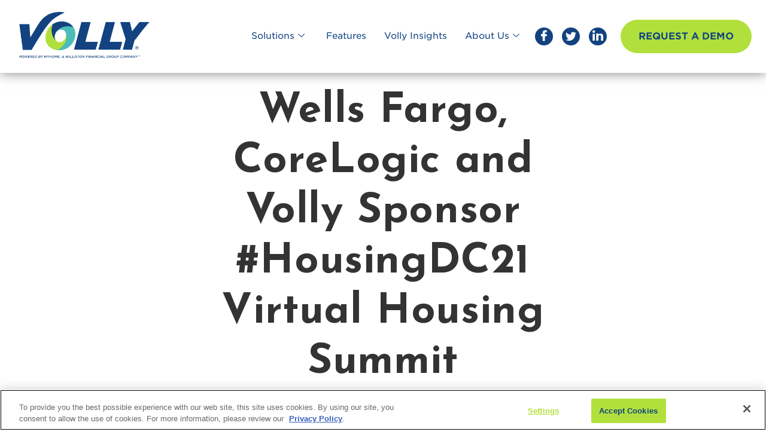

--- FILE ---
content_type: text/html; charset=UTF-8
request_url: https://myvolly.com/volly-sponsor-housingdc21-virtual-housing-summit/
body_size: 23590
content:
<!DOCTYPE html>
<html class="html" dir="ltr" lang="en-US" prefix="og: https://ogp.me/ns#">
<head>
<!-- Google tag (gtag.js) -->
<script async src="https://www.googletagmanager.com/gtag/js?id=G-G9DRCSYYGC"></script>
<script>
  window.dataLayer = window.dataLayer || [];
  function gtag(){dataLayer.push(arguments);}
  gtag('js', new Date());

  gtag('config', 'G-G9DRCSYYGC');
</script>

	<meta charset="UTF-8">
	<link rel="profile" href="https://gmpg.org/xfn/11">
	<link rel="stylesheet" type="text/css" href="https://cloud.typography.com/7893822/7147832/css/fonts.css" />

	<title>Wells Fargo, CoreLogic and Volly Sponsor #HousingDC21 Virtual Housing Summit - Volly</title>

		<!-- All in One SEO 4.9.1.1 - aioseo.com -->
	<meta name="description" content="WASHINGTON, D.C., April 27, 2021 — Housing Finance Strategies President Faith Schwartz today announced three new sponsors have joined #HousingDC21, a 100% virtual housing summit being held on September 20-21, 2021. The new sponsors are Wells Fargo, Platinum, CoreLogic, Gold and Volly, Silver." />
	<meta name="robots" content="max-image-preview:large" />
	<meta name="author" content="Mike Bedard"/>
	<meta name="google-site-verification" content="sDjuyESD0aDbBgjq_BkILeT8JK7FquLxPn8WSI7CpvA" />
	<link rel="canonical" href="https://myvolly.com/volly-sponsor-housingdc21-virtual-housing-summit/" />
	<meta name="generator" content="All in One SEO (AIOSEO) 4.9.1.1" />
		<meta property="og:locale" content="en_US" />
		<meta property="og:site_name" content="Volly - Capture, Convert, Retain - Volly Marketing Automation Suite" />
		<meta property="og:type" content="article" />
		<meta property="og:title" content="Wells Fargo, CoreLogic and Volly Sponsor #HousingDC21 Virtual Housing Summit - Volly" />
		<meta property="og:description" content="WASHINGTON, D.C., April 27, 2021 — Housing Finance Strategies President Faith Schwartz today announced three new sponsors have joined #HousingDC21, a 100% virtual housing summit being held on September 20-21, 2021. The new sponsors are Wells Fargo, Platinum, CoreLogic, Gold and Volly, Silver." />
		<meta property="og:url" content="https://myvolly.com/volly-sponsor-housingdc21-virtual-housing-summit/" />
		<meta property="og:image" content="https://myvolly.com/wp-content/uploads/2023/02/cropped-vollylogo.png" />
		<meta property="og:image:secure_url" content="https://myvolly.com/wp-content/uploads/2023/02/cropped-vollylogo.png" />
		<meta property="article:published_time" content="2021-04-27T17:32:49+00:00" />
		<meta property="article:modified_time" content="2022-03-18T18:44:40+00:00" />
		<meta property="article:publisher" content="https://www.facebook.com/VollyTech/" />
		<meta name="twitter:card" content="summary_large_image" />
		<meta name="twitter:title" content="Wells Fargo, CoreLogic and Volly Sponsor #HousingDC21 Virtual Housing Summit - Volly" />
		<meta name="twitter:description" content="WASHINGTON, D.C., April 27, 2021 — Housing Finance Strategies President Faith Schwartz today announced three new sponsors have joined #HousingDC21, a 100% virtual housing summit being held on September 20-21, 2021. The new sponsors are Wells Fargo, Platinum, CoreLogic, Gold and Volly, Silver." />
		<meta name="twitter:image" content="https://myvolly.com/wp-content/uploads/2023/02/cropped-vollylogo.png" />
		<script type="application/ld+json" class="aioseo-schema">
			{"@context":"https:\/\/schema.org","@graph":[{"@type":"BlogPosting","@id":"https:\/\/myvolly.com\/volly-sponsor-housingdc21-virtual-housing-summit\/#blogposting","name":"Wells Fargo, CoreLogic and Volly Sponsor #HousingDC21 Virtual Housing Summit - Volly","headline":"Wells Fargo, CoreLogic and Volly Sponsor #HousingDC21 Virtual Housing Summit","author":{"@id":"https:\/\/myvolly.com\/author\/mbedard\/#author"},"publisher":{"@id":"https:\/\/myvolly.com\/#organization"},"image":{"@type":"ImageObject","url":"https:\/\/myvolly.com\/wp-content\/uploads\/2022\/03\/21-0426-housingdc21-696x522-1.jpg","width":696,"height":522},"datePublished":"2021-04-27T17:32:49+00:00","dateModified":"2022-03-18T18:44:40+00:00","inLanguage":"en-US","mainEntityOfPage":{"@id":"https:\/\/myvolly.com\/volly-sponsor-housingdc21-virtual-housing-summit\/#webpage"},"isPartOf":{"@id":"https:\/\/myvolly.com\/volly-sponsor-housingdc21-virtual-housing-summit\/#webpage"},"articleSection":"Press"},{"@type":"BreadcrumbList","@id":"https:\/\/myvolly.com\/volly-sponsor-housingdc21-virtual-housing-summit\/#breadcrumblist","itemListElement":[{"@type":"ListItem","@id":"https:\/\/myvolly.com#listItem","position":1,"name":"Home","item":"https:\/\/myvolly.com","nextItem":{"@type":"ListItem","@id":"https:\/\/myvolly.com\/.\/press\/#listItem","name":"Press"}},{"@type":"ListItem","@id":"https:\/\/myvolly.com\/.\/press\/#listItem","position":2,"name":"Press","item":"https:\/\/myvolly.com\/.\/press\/","nextItem":{"@type":"ListItem","@id":"https:\/\/myvolly.com\/volly-sponsor-housingdc21-virtual-housing-summit\/#listItem","name":"Wells Fargo, CoreLogic and Volly Sponsor #HousingDC21 Virtual Housing Summit"},"previousItem":{"@type":"ListItem","@id":"https:\/\/myvolly.com#listItem","name":"Home"}},{"@type":"ListItem","@id":"https:\/\/myvolly.com\/volly-sponsor-housingdc21-virtual-housing-summit\/#listItem","position":3,"name":"Wells Fargo, CoreLogic and Volly Sponsor #HousingDC21 Virtual Housing Summit","previousItem":{"@type":"ListItem","@id":"https:\/\/myvolly.com\/.\/press\/#listItem","name":"Press"}}]},{"@type":"Organization","@id":"https:\/\/myvolly.com\/#organization","name":"Volly","description":"Capture, Convert, Retain - Volly Marketing Automation Suite","url":"https:\/\/myvolly.com\/","telephone":"+18664357050","logo":{"@type":"ImageObject","url":"https:\/\/myvollycom.stage.site\/wp-content\/uploads\/2022\/02\/volly_wfg@2x.png","@id":"https:\/\/myvolly.com\/volly-sponsor-housingdc21-virtual-housing-summit\/#organizationLogo"},"image":{"@id":"https:\/\/myvolly.com\/volly-sponsor-housingdc21-virtual-housing-summit\/#organizationLogo"},"sameAs":["https:\/\/www.facebook.com\/VollyTech\/","https:\/\/www.instagram.com\/vollytech\/","https:\/\/www.linkedin.com\/company\/myvolly\/"]},{"@type":"Person","@id":"https:\/\/myvolly.com\/author\/mbedard\/#author","url":"https:\/\/myvolly.com\/author\/mbedard\/","name":"Mike Bedard","image":{"@type":"ImageObject","@id":"https:\/\/myvolly.com\/volly-sponsor-housingdc21-virtual-housing-summit\/#authorImage","url":"https:\/\/secure.gravatar.com\/avatar\/5afada9b3fa8c9f76ea5bab15243881324805fcfaece821f8acb16012407480b?s=96&d=mm&r=g","width":96,"height":96,"caption":"Mike Bedard"}},{"@type":"WebPage","@id":"https:\/\/myvolly.com\/volly-sponsor-housingdc21-virtual-housing-summit\/#webpage","url":"https:\/\/myvolly.com\/volly-sponsor-housingdc21-virtual-housing-summit\/","name":"Wells Fargo, CoreLogic and Volly Sponsor #HousingDC21 Virtual Housing Summit - Volly","description":"WASHINGTON, D.C., April 27, 2021 \u2014 Housing Finance Strategies President Faith Schwartz today announced three new sponsors have joined #HousingDC21, a 100% virtual housing summit being held on September 20-21, 2021. The new sponsors are Wells Fargo, Platinum, CoreLogic, Gold and Volly, Silver.","inLanguage":"en-US","isPartOf":{"@id":"https:\/\/myvolly.com\/#website"},"breadcrumb":{"@id":"https:\/\/myvolly.com\/volly-sponsor-housingdc21-virtual-housing-summit\/#breadcrumblist"},"author":{"@id":"https:\/\/myvolly.com\/author\/mbedard\/#author"},"creator":{"@id":"https:\/\/myvolly.com\/author\/mbedard\/#author"},"image":{"@type":"ImageObject","url":"https:\/\/myvolly.com\/wp-content\/uploads\/2022\/03\/21-0426-housingdc21-696x522-1.jpg","@id":"https:\/\/myvolly.com\/volly-sponsor-housingdc21-virtual-housing-summit\/#mainImage","width":696,"height":522},"primaryImageOfPage":{"@id":"https:\/\/myvolly.com\/volly-sponsor-housingdc21-virtual-housing-summit\/#mainImage"},"datePublished":"2021-04-27T17:32:49+00:00","dateModified":"2022-03-18T18:44:40+00:00"},{"@type":"WebSite","@id":"https:\/\/myvolly.com\/#website","url":"https:\/\/myvolly.com\/","name":"Volly","description":"Capture, Convert, Retain - Volly Marketing Automation Suite","inLanguage":"en-US","publisher":{"@id":"https:\/\/myvolly.com\/#organization"}}]}
		</script>
		<!-- All in One SEO -->

<!-- OneTrust Cookies Consent Notice start for myvolly.com -->
<script type="text/javascript" src="https://cdn.cookielaw.org/consent/018ed4b4-1a75-7d3a-a1b9-e6946263a8a4/OtAutoBlock.js" ></script>
<script src="https://cdn.cookielaw.org/scripttemplates/otSDKStub.js"  type="text/javascript" charset="UTF-8" data-domain-script="018ed4b4-1a75-7d3a-a1b9-e6946263a8a4" ></script>
<script type="text/javascript">
function OptanonWrapper() { }
</script>
<!-- OneTrust Cookies Consent Notice end for myvolly.com --><link rel="pingback" href="https://myvolly.com/xmlrpc.php">
<meta name="viewport" content="width=device-width, initial-scale=1"><link rel='dns-prefetch' href='//fonts.googleapis.com' />
<link rel="alternate" type="application/rss+xml" title="Volly &raquo; Feed" href="https://myvolly.com/feed/" />
<link rel="alternate" type="application/rss+xml" title="Volly &raquo; Comments Feed" href="https://myvolly.com/comments/feed/" />
<link rel="alternate" type="application/rss+xml" title="Volly &raquo; Wells Fargo, CoreLogic and Volly Sponsor #HousingDC21 Virtual Housing Summit Comments Feed" href="https://myvolly.com/volly-sponsor-housingdc21-virtual-housing-summit/feed/" />
<link rel="alternate" title="oEmbed (JSON)" type="application/json+oembed" href="https://myvolly.com/wp-json/oembed/1.0/embed?url=https%3A%2F%2Fmyvolly.com%2Fvolly-sponsor-housingdc21-virtual-housing-summit%2F" />
<link rel="alternate" title="oEmbed (XML)" type="text/xml+oembed" href="https://myvolly.com/wp-json/oembed/1.0/embed?url=https%3A%2F%2Fmyvolly.com%2Fvolly-sponsor-housingdc21-virtual-housing-summit%2F&#038;format=xml" />
		<!-- This site uses the Google Analytics by MonsterInsights plugin v9.10.1 - Using Analytics tracking - https://www.monsterinsights.com/ -->
							<script src="//www.googletagmanager.com/gtag/js?id=G-LHH89TLX23"  data-cfasync="false" data-wpfc-render="false" async></script>
			<script data-cfasync="false" data-wpfc-render="false">
				var mi_version = '9.10.1';
				var mi_track_user = true;
				var mi_no_track_reason = '';
								var MonsterInsightsDefaultLocations = {"page_location":"https:\/\/myvolly.com\/volly-sponsor-housingdc21-virtual-housing-summit\/"};
								if ( typeof MonsterInsightsPrivacyGuardFilter === 'function' ) {
					var MonsterInsightsLocations = (typeof MonsterInsightsExcludeQuery === 'object') ? MonsterInsightsPrivacyGuardFilter( MonsterInsightsExcludeQuery ) : MonsterInsightsPrivacyGuardFilter( MonsterInsightsDefaultLocations );
				} else {
					var MonsterInsightsLocations = (typeof MonsterInsightsExcludeQuery === 'object') ? MonsterInsightsExcludeQuery : MonsterInsightsDefaultLocations;
				}

								var disableStrs = [
										'ga-disable-G-LHH89TLX23',
									];

				/* Function to detect opted out users */
				function __gtagTrackerIsOptedOut() {
					for (var index = 0; index < disableStrs.length; index++) {
						if (document.cookie.indexOf(disableStrs[index] + '=true') > -1) {
							return true;
						}
					}

					return false;
				}

				/* Disable tracking if the opt-out cookie exists. */
				if (__gtagTrackerIsOptedOut()) {
					for (var index = 0; index < disableStrs.length; index++) {
						window[disableStrs[index]] = true;
					}
				}

				/* Opt-out function */
				function __gtagTrackerOptout() {
					for (var index = 0; index < disableStrs.length; index++) {
						document.cookie = disableStrs[index] + '=true; expires=Thu, 31 Dec 2099 23:59:59 UTC; path=/';
						window[disableStrs[index]] = true;
					}
				}

				if ('undefined' === typeof gaOptout) {
					function gaOptout() {
						__gtagTrackerOptout();
					}
				}
								window.dataLayer = window.dataLayer || [];

				window.MonsterInsightsDualTracker = {
					helpers: {},
					trackers: {},
				};
				if (mi_track_user) {
					function __gtagDataLayer() {
						dataLayer.push(arguments);
					}

					function __gtagTracker(type, name, parameters) {
						if (!parameters) {
							parameters = {};
						}

						if (parameters.send_to) {
							__gtagDataLayer.apply(null, arguments);
							return;
						}

						if (type === 'event') {
														parameters.send_to = monsterinsights_frontend.v4_id;
							var hookName = name;
							if (typeof parameters['event_category'] !== 'undefined') {
								hookName = parameters['event_category'] + ':' + name;
							}

							if (typeof MonsterInsightsDualTracker.trackers[hookName] !== 'undefined') {
								MonsterInsightsDualTracker.trackers[hookName](parameters);
							} else {
								__gtagDataLayer('event', name, parameters);
							}
							
						} else {
							__gtagDataLayer.apply(null, arguments);
						}
					}

					__gtagTracker('js', new Date());
					__gtagTracker('set', {
						'developer_id.dZGIzZG': true,
											});
					if ( MonsterInsightsLocations.page_location ) {
						__gtagTracker('set', MonsterInsightsLocations);
					}
										__gtagTracker('config', 'G-LHH89TLX23', {"forceSSL":"true","link_attribution":"true"} );
										window.gtag = __gtagTracker;										(function () {
						/* https://developers.google.com/analytics/devguides/collection/analyticsjs/ */
						/* ga and __gaTracker compatibility shim. */
						var noopfn = function () {
							return null;
						};
						var newtracker = function () {
							return new Tracker();
						};
						var Tracker = function () {
							return null;
						};
						var p = Tracker.prototype;
						p.get = noopfn;
						p.set = noopfn;
						p.send = function () {
							var args = Array.prototype.slice.call(arguments);
							args.unshift('send');
							__gaTracker.apply(null, args);
						};
						var __gaTracker = function () {
							var len = arguments.length;
							if (len === 0) {
								return;
							}
							var f = arguments[len - 1];
							if (typeof f !== 'object' || f === null || typeof f.hitCallback !== 'function') {
								if ('send' === arguments[0]) {
									var hitConverted, hitObject = false, action;
									if ('event' === arguments[1]) {
										if ('undefined' !== typeof arguments[3]) {
											hitObject = {
												'eventAction': arguments[3],
												'eventCategory': arguments[2],
												'eventLabel': arguments[4],
												'value': arguments[5] ? arguments[5] : 1,
											}
										}
									}
									if ('pageview' === arguments[1]) {
										if ('undefined' !== typeof arguments[2]) {
											hitObject = {
												'eventAction': 'page_view',
												'page_path': arguments[2],
											}
										}
									}
									if (typeof arguments[2] === 'object') {
										hitObject = arguments[2];
									}
									if (typeof arguments[5] === 'object') {
										Object.assign(hitObject, arguments[5]);
									}
									if ('undefined' !== typeof arguments[1].hitType) {
										hitObject = arguments[1];
										if ('pageview' === hitObject.hitType) {
											hitObject.eventAction = 'page_view';
										}
									}
									if (hitObject) {
										action = 'timing' === arguments[1].hitType ? 'timing_complete' : hitObject.eventAction;
										hitConverted = mapArgs(hitObject);
										__gtagTracker('event', action, hitConverted);
									}
								}
								return;
							}

							function mapArgs(args) {
								var arg, hit = {};
								var gaMap = {
									'eventCategory': 'event_category',
									'eventAction': 'event_action',
									'eventLabel': 'event_label',
									'eventValue': 'event_value',
									'nonInteraction': 'non_interaction',
									'timingCategory': 'event_category',
									'timingVar': 'name',
									'timingValue': 'value',
									'timingLabel': 'event_label',
									'page': 'page_path',
									'location': 'page_location',
									'title': 'page_title',
									'referrer' : 'page_referrer',
								};
								for (arg in args) {
																		if (!(!args.hasOwnProperty(arg) || !gaMap.hasOwnProperty(arg))) {
										hit[gaMap[arg]] = args[arg];
									} else {
										hit[arg] = args[arg];
									}
								}
								return hit;
							}

							try {
								f.hitCallback();
							} catch (ex) {
							}
						};
						__gaTracker.create = newtracker;
						__gaTracker.getByName = newtracker;
						__gaTracker.getAll = function () {
							return [];
						};
						__gaTracker.remove = noopfn;
						__gaTracker.loaded = true;
						window['__gaTracker'] = __gaTracker;
					})();
									} else {
										console.log("");
					(function () {
						function __gtagTracker() {
							return null;
						}

						window['__gtagTracker'] = __gtagTracker;
						window['gtag'] = __gtagTracker;
					})();
									}
			</script>
							<!-- / Google Analytics by MonsterInsights -->
		<style id='wp-img-auto-sizes-contain-inline-css'>
img:is([sizes=auto i],[sizes^="auto," i]){contain-intrinsic-size:3000px 1500px}
/*# sourceURL=wp-img-auto-sizes-contain-inline-css */
</style>
<link rel='stylesheet' id='elementor-frontend-css' href='https://myvolly.com/wp-content/plugins/elementor/assets/css/frontend.min.css?ver=3.33.4' media='all' />
<link rel='stylesheet' id='eael-general-css' href='https://myvolly.com/wp-content/plugins/essential-addons-for-elementor-lite/assets/front-end/css/view/general.min.css?ver=6.5.3' media='all' />
<link rel='stylesheet' id='eael-872-css' href='https://myvolly.com/wp-content/uploads/essential-addons-elementor/eael-872.css?ver=1647629080' media='all' />
<link rel='stylesheet' id='elementor-post-872-css' href='https://myvolly.com/wp-content/uploads/elementor/css/post-872.css?ver=1765302301' media='all' />
<link rel='stylesheet' id='elementor-post-1230-css' href='https://myvolly.com/wp-content/uploads/elementor/css/post-1230.css?ver=1765302301' media='all' />
<link rel='stylesheet' id='premium-addons-css' href='https://myvolly.com/wp-content/plugins/premium-addons-for-elementor/assets/frontend/min-css/premium-addons.min.css?ver=4.11.53' media='all' />
<link rel='stylesheet' id='dashicons-css' href='https://myvolly.com/wp-includes/css/dashicons.min.css?ver=6.9' media='all' />
<link rel='stylesheet' id='elusive-css' href='https://myvolly.com/wp-content/plugins/ocean-extra/includes/menu-icons/includes/library/icon-selector/css/types/elusive.min.css?ver=2.0' media='all' />
<link rel='stylesheet' id='foundation-icons-css' href='https://myvolly.com/wp-content/plugins/ocean-extra/includes/menu-icons/includes/library/icon-selector/css/types/foundation-icons.min.css?ver=3.0' media='all' />
<link rel='stylesheet' id='genericons-css' href='https://myvolly.com/wp-content/plugins/ocean-extra/includes/menu-icons/includes/library/icon-selector/css/types/genericons.min.css?ver=3.4' media='all' />
<style id='wp-emoji-styles-inline-css'>

	img.wp-smiley, img.emoji {
		display: inline !important;
		border: none !important;
		box-shadow: none !important;
		height: 1em !important;
		width: 1em !important;
		margin: 0 0.07em !important;
		vertical-align: -0.1em !important;
		background: none !important;
		padding: 0 !important;
	}
/*# sourceURL=wp-emoji-styles-inline-css */
</style>
<style id='classic-theme-styles-inline-css'>
/*! This file is auto-generated */
.wp-block-button__link{color:#fff;background-color:#32373c;border-radius:9999px;box-shadow:none;text-decoration:none;padding:calc(.667em + 2px) calc(1.333em + 2px);font-size:1.125em}.wp-block-file__button{background:#32373c;color:#fff;text-decoration:none}
/*# sourceURL=/wp-includes/css/classic-themes.min.css */
</style>
<link rel='stylesheet' id='aioseo/css/src/vue/standalone/blocks/table-of-contents/global.scss-css' href='https://myvolly.com/wp-content/plugins/all-in-one-seo-pack/dist/Lite/assets/css/table-of-contents/global.e90f6d47.css?ver=4.9.1.1' media='all' />
<style id='safe-svg-svg-icon-style-inline-css'>
.safe-svg-cover{text-align:center}.safe-svg-cover .safe-svg-inside{display:inline-block;max-width:100%}.safe-svg-cover svg{fill:currentColor;height:100%;max-height:100%;max-width:100%;width:100%}

/*# sourceURL=https://myvolly.com/wp-content/plugins/safe-svg/dist/safe-svg-block-frontend.css */
</style>
<style id='global-styles-inline-css'>
:root{--wp--preset--aspect-ratio--square: 1;--wp--preset--aspect-ratio--4-3: 4/3;--wp--preset--aspect-ratio--3-4: 3/4;--wp--preset--aspect-ratio--3-2: 3/2;--wp--preset--aspect-ratio--2-3: 2/3;--wp--preset--aspect-ratio--16-9: 16/9;--wp--preset--aspect-ratio--9-16: 9/16;--wp--preset--color--black: #000000;--wp--preset--color--cyan-bluish-gray: #abb8c3;--wp--preset--color--white: #ffffff;--wp--preset--color--pale-pink: #f78da7;--wp--preset--color--vivid-red: #cf2e2e;--wp--preset--color--luminous-vivid-orange: #ff6900;--wp--preset--color--luminous-vivid-amber: #fcb900;--wp--preset--color--light-green-cyan: #7bdcb5;--wp--preset--color--vivid-green-cyan: #00d084;--wp--preset--color--pale-cyan-blue: #8ed1fc;--wp--preset--color--vivid-cyan-blue: #0693e3;--wp--preset--color--vivid-purple: #9b51e0;--wp--preset--gradient--vivid-cyan-blue-to-vivid-purple: linear-gradient(135deg,rgb(6,147,227) 0%,rgb(155,81,224) 100%);--wp--preset--gradient--light-green-cyan-to-vivid-green-cyan: linear-gradient(135deg,rgb(122,220,180) 0%,rgb(0,208,130) 100%);--wp--preset--gradient--luminous-vivid-amber-to-luminous-vivid-orange: linear-gradient(135deg,rgb(252,185,0) 0%,rgb(255,105,0) 100%);--wp--preset--gradient--luminous-vivid-orange-to-vivid-red: linear-gradient(135deg,rgb(255,105,0) 0%,rgb(207,46,46) 100%);--wp--preset--gradient--very-light-gray-to-cyan-bluish-gray: linear-gradient(135deg,rgb(238,238,238) 0%,rgb(169,184,195) 100%);--wp--preset--gradient--cool-to-warm-spectrum: linear-gradient(135deg,rgb(74,234,220) 0%,rgb(151,120,209) 20%,rgb(207,42,186) 40%,rgb(238,44,130) 60%,rgb(251,105,98) 80%,rgb(254,248,76) 100%);--wp--preset--gradient--blush-light-purple: linear-gradient(135deg,rgb(255,206,236) 0%,rgb(152,150,240) 100%);--wp--preset--gradient--blush-bordeaux: linear-gradient(135deg,rgb(254,205,165) 0%,rgb(254,45,45) 50%,rgb(107,0,62) 100%);--wp--preset--gradient--luminous-dusk: linear-gradient(135deg,rgb(255,203,112) 0%,rgb(199,81,192) 50%,rgb(65,88,208) 100%);--wp--preset--gradient--pale-ocean: linear-gradient(135deg,rgb(255,245,203) 0%,rgb(182,227,212) 50%,rgb(51,167,181) 100%);--wp--preset--gradient--electric-grass: linear-gradient(135deg,rgb(202,248,128) 0%,rgb(113,206,126) 100%);--wp--preset--gradient--midnight: linear-gradient(135deg,rgb(2,3,129) 0%,rgb(40,116,252) 100%);--wp--preset--font-size--small: 13px;--wp--preset--font-size--medium: 20px;--wp--preset--font-size--large: 36px;--wp--preset--font-size--x-large: 42px;--wp--preset--spacing--20: 0.44rem;--wp--preset--spacing--30: 0.67rem;--wp--preset--spacing--40: 1rem;--wp--preset--spacing--50: 1.5rem;--wp--preset--spacing--60: 2.25rem;--wp--preset--spacing--70: 3.38rem;--wp--preset--spacing--80: 5.06rem;--wp--preset--shadow--natural: 6px 6px 9px rgba(0, 0, 0, 0.2);--wp--preset--shadow--deep: 12px 12px 50px rgba(0, 0, 0, 0.4);--wp--preset--shadow--sharp: 6px 6px 0px rgba(0, 0, 0, 0.2);--wp--preset--shadow--outlined: 6px 6px 0px -3px rgb(255, 255, 255), 6px 6px rgb(0, 0, 0);--wp--preset--shadow--crisp: 6px 6px 0px rgb(0, 0, 0);}:where(.is-layout-flex){gap: 0.5em;}:where(.is-layout-grid){gap: 0.5em;}body .is-layout-flex{display: flex;}.is-layout-flex{flex-wrap: wrap;align-items: center;}.is-layout-flex > :is(*, div){margin: 0;}body .is-layout-grid{display: grid;}.is-layout-grid > :is(*, div){margin: 0;}:where(.wp-block-columns.is-layout-flex){gap: 2em;}:where(.wp-block-columns.is-layout-grid){gap: 2em;}:where(.wp-block-post-template.is-layout-flex){gap: 1.25em;}:where(.wp-block-post-template.is-layout-grid){gap: 1.25em;}.has-black-color{color: var(--wp--preset--color--black) !important;}.has-cyan-bluish-gray-color{color: var(--wp--preset--color--cyan-bluish-gray) !important;}.has-white-color{color: var(--wp--preset--color--white) !important;}.has-pale-pink-color{color: var(--wp--preset--color--pale-pink) !important;}.has-vivid-red-color{color: var(--wp--preset--color--vivid-red) !important;}.has-luminous-vivid-orange-color{color: var(--wp--preset--color--luminous-vivid-orange) !important;}.has-luminous-vivid-amber-color{color: var(--wp--preset--color--luminous-vivid-amber) !important;}.has-light-green-cyan-color{color: var(--wp--preset--color--light-green-cyan) !important;}.has-vivid-green-cyan-color{color: var(--wp--preset--color--vivid-green-cyan) !important;}.has-pale-cyan-blue-color{color: var(--wp--preset--color--pale-cyan-blue) !important;}.has-vivid-cyan-blue-color{color: var(--wp--preset--color--vivid-cyan-blue) !important;}.has-vivid-purple-color{color: var(--wp--preset--color--vivid-purple) !important;}.has-black-background-color{background-color: var(--wp--preset--color--black) !important;}.has-cyan-bluish-gray-background-color{background-color: var(--wp--preset--color--cyan-bluish-gray) !important;}.has-white-background-color{background-color: var(--wp--preset--color--white) !important;}.has-pale-pink-background-color{background-color: var(--wp--preset--color--pale-pink) !important;}.has-vivid-red-background-color{background-color: var(--wp--preset--color--vivid-red) !important;}.has-luminous-vivid-orange-background-color{background-color: var(--wp--preset--color--luminous-vivid-orange) !important;}.has-luminous-vivid-amber-background-color{background-color: var(--wp--preset--color--luminous-vivid-amber) !important;}.has-light-green-cyan-background-color{background-color: var(--wp--preset--color--light-green-cyan) !important;}.has-vivid-green-cyan-background-color{background-color: var(--wp--preset--color--vivid-green-cyan) !important;}.has-pale-cyan-blue-background-color{background-color: var(--wp--preset--color--pale-cyan-blue) !important;}.has-vivid-cyan-blue-background-color{background-color: var(--wp--preset--color--vivid-cyan-blue) !important;}.has-vivid-purple-background-color{background-color: var(--wp--preset--color--vivid-purple) !important;}.has-black-border-color{border-color: var(--wp--preset--color--black) !important;}.has-cyan-bluish-gray-border-color{border-color: var(--wp--preset--color--cyan-bluish-gray) !important;}.has-white-border-color{border-color: var(--wp--preset--color--white) !important;}.has-pale-pink-border-color{border-color: var(--wp--preset--color--pale-pink) !important;}.has-vivid-red-border-color{border-color: var(--wp--preset--color--vivid-red) !important;}.has-luminous-vivid-orange-border-color{border-color: var(--wp--preset--color--luminous-vivid-orange) !important;}.has-luminous-vivid-amber-border-color{border-color: var(--wp--preset--color--luminous-vivid-amber) !important;}.has-light-green-cyan-border-color{border-color: var(--wp--preset--color--light-green-cyan) !important;}.has-vivid-green-cyan-border-color{border-color: var(--wp--preset--color--vivid-green-cyan) !important;}.has-pale-cyan-blue-border-color{border-color: var(--wp--preset--color--pale-cyan-blue) !important;}.has-vivid-cyan-blue-border-color{border-color: var(--wp--preset--color--vivid-cyan-blue) !important;}.has-vivid-purple-border-color{border-color: var(--wp--preset--color--vivid-purple) !important;}.has-vivid-cyan-blue-to-vivid-purple-gradient-background{background: var(--wp--preset--gradient--vivid-cyan-blue-to-vivid-purple) !important;}.has-light-green-cyan-to-vivid-green-cyan-gradient-background{background: var(--wp--preset--gradient--light-green-cyan-to-vivid-green-cyan) !important;}.has-luminous-vivid-amber-to-luminous-vivid-orange-gradient-background{background: var(--wp--preset--gradient--luminous-vivid-amber-to-luminous-vivid-orange) !important;}.has-luminous-vivid-orange-to-vivid-red-gradient-background{background: var(--wp--preset--gradient--luminous-vivid-orange-to-vivid-red) !important;}.has-very-light-gray-to-cyan-bluish-gray-gradient-background{background: var(--wp--preset--gradient--very-light-gray-to-cyan-bluish-gray) !important;}.has-cool-to-warm-spectrum-gradient-background{background: var(--wp--preset--gradient--cool-to-warm-spectrum) !important;}.has-blush-light-purple-gradient-background{background: var(--wp--preset--gradient--blush-light-purple) !important;}.has-blush-bordeaux-gradient-background{background: var(--wp--preset--gradient--blush-bordeaux) !important;}.has-luminous-dusk-gradient-background{background: var(--wp--preset--gradient--luminous-dusk) !important;}.has-pale-ocean-gradient-background{background: var(--wp--preset--gradient--pale-ocean) !important;}.has-electric-grass-gradient-background{background: var(--wp--preset--gradient--electric-grass) !important;}.has-midnight-gradient-background{background: var(--wp--preset--gradient--midnight) !important;}.has-small-font-size{font-size: var(--wp--preset--font-size--small) !important;}.has-medium-font-size{font-size: var(--wp--preset--font-size--medium) !important;}.has-large-font-size{font-size: var(--wp--preset--font-size--large) !important;}.has-x-large-font-size{font-size: var(--wp--preset--font-size--x-large) !important;}
:where(.wp-block-post-template.is-layout-flex){gap: 1.25em;}:where(.wp-block-post-template.is-layout-grid){gap: 1.25em;}
:where(.wp-block-term-template.is-layout-flex){gap: 1.25em;}:where(.wp-block-term-template.is-layout-grid){gap: 1.25em;}
:where(.wp-block-columns.is-layout-flex){gap: 2em;}:where(.wp-block-columns.is-layout-grid){gap: 2em;}
:root :where(.wp-block-pullquote){font-size: 1.5em;line-height: 1.6;}
/*# sourceURL=global-styles-inline-css */
</style>
<link rel='stylesheet' id='wp-ada-compliance-styles-css' href='https://myvolly.com/wp-content/plugins/wp-ada-compliance-check-basic/styles.css?ver=1754492259' media='all' />
<link rel='stylesheet' id='font-awesome-css' href='https://myvolly.com/wp-content/themes/oceanwp/assets/fonts/fontawesome/css/all.min.css?ver=5.15.1' media='all' />
<link rel='stylesheet' id='simple-line-icons-css' href='https://myvolly.com/wp-content/themes/oceanwp/assets/css/third/simple-line-icons.min.css?ver=2.4.0' media='all' />
<link rel='stylesheet' id='oceanwp-style-css' href='https://myvolly.com/wp-content/themes/oceanwp/assets/css/style.min.css?ver=3.2.1' media='all' />
<link rel='stylesheet' id='oceanwp-hamburgers-css' href='https://myvolly.com/wp-content/themes/oceanwp/assets/css/third/hamburgers/hamburgers.min.css?ver=3.2.1' media='all' />
<link rel='stylesheet' id='oceanwp-minus-css' href='https://myvolly.com/wp-content/themes/oceanwp/assets/css/third/hamburgers/types/minus.css?ver=3.2.1' media='all' />
<link rel='stylesheet' id='oceanwp-google-font-montserrat-css' href='//fonts.googleapis.com/css?family=Montserrat%3A100%2C200%2C300%2C400%2C500%2C600%2C700%2C800%2C900%2C100i%2C200i%2C300i%2C400i%2C500i%2C600i%2C700i%2C800i%2C900i&#038;subset=latin&#038;display=swap&#038;ver=6.9' media='all' />
<link rel='stylesheet' id='oceanwp-google-font-vollkorn-css' href='//fonts.googleapis.com/css?family=Vollkorn%3A100%2C200%2C300%2C400%2C500%2C600%2C700%2C800%2C900%2C100i%2C200i%2C300i%2C400i%2C500i%2C600i%2C700i%2C800i%2C900i&#038;subset=latin&#038;display=swap&#038;ver=6.9' media='all' />
<link rel='stylesheet' id='oceanwp-google-font-josefin-sans-css' href='//fonts.googleapis.com/css?family=Josefin+Sans%3A100%2C200%2C300%2C400%2C500%2C600%2C700%2C800%2C900%2C100i%2C200i%2C300i%2C400i%2C500i%2C600i%2C700i%2C800i%2C900i&#038;subset=latin&#038;display=swap&#038;ver=6.9' media='all' />
<link rel='stylesheet' id='elementor-icons-css' href='https://myvolly.com/wp-content/plugins/elementor/assets/lib/eicons/css/elementor-icons.min.css?ver=5.44.0' media='all' />
<link rel='stylesheet' id='elementor-post-303-css' href='https://myvolly.com/wp-content/uploads/elementor/css/post-303.css?ver=1765302301' media='all' />
<link rel='stylesheet' id='ooohboi-steroids-styles-css' href='https://myvolly.com/wp-content/plugins/ooohboi-steroids-for-elementor/assets/css/main.css?ver=2.1.2426082023' media='all' />
<link rel='stylesheet' id='widget-heading-css' href='https://myvolly.com/wp-content/plugins/elementor/assets/css/widget-heading.min.css?ver=3.33.4' media='all' />
<link rel='stylesheet' id='elementor-post-1979-css' href='https://myvolly.com/wp-content/uploads/elementor/css/post-1979.css?ver=1765385895' media='all' />
<link rel='stylesheet' id='ekit-widget-styles-css' href='https://myvolly.com/wp-content/plugins/elementskit-lite/widgets/init/assets/css/widget-styles.css?ver=3.7.7' media='all' />
<link rel='stylesheet' id='ekit-responsive-css' href='https://myvolly.com/wp-content/plugins/elementskit-lite/widgets/init/assets/css/responsive.css?ver=3.7.7' media='all' />
<link rel='stylesheet' id='widget-icon-list-css' href='https://myvolly.com/wp-content/plugins/elementor/assets/css/widget-icon-list.min.css?ver=3.33.4' media='all' />
<link rel='stylesheet' id='oe-widgets-style-css' href='https://myvolly.com/wp-content/plugins/ocean-extra/assets/css/widgets.css?ver=6.9' media='all' />
<link rel='stylesheet' id='elementor-gf-local-redhatdisplay-css' href='https://myvolly.com/wp-content/uploads/elementor/google-fonts/css/redhatdisplay.css?ver=1743096929' media='all' />
<link rel='stylesheet' id='elementor-icons-ekiticons-css' href='https://myvolly.com/wp-content/plugins/elementskit-lite/modules/elementskit-icon-pack/assets/css/ekiticons.css?ver=3.7.7' media='all' />
<link rel='stylesheet' id='elementor-icons-shared-0-css' href='https://myvolly.com/wp-content/plugins/elementor/assets/lib/font-awesome/css/fontawesome.min.css?ver=5.15.3' media='all' />
<link rel='stylesheet' id='elementor-icons-fa-brands-css' href='https://myvolly.com/wp-content/plugins/elementor/assets/lib/font-awesome/css/brands.min.css?ver=5.15.3' media='all' />
<link rel='stylesheet' id='elementor-icons-fa-solid-css' href='https://myvolly.com/wp-content/plugins/elementor/assets/lib/font-awesome/css/solid.min.css?ver=5.15.3' media='all' />
<script src="https://myvolly.com/wp-includes/js/jquery/jquery.min.js?ver=3.7.1" id="jquery-core-js"></script>
<script src="https://myvolly.com/wp-includes/js/jquery/jquery-migrate.min.js?ver=3.4.1" id="jquery-migrate-js"></script>
<script src="https://myvolly.com/wp-content/plugins/google-analytics-for-wordpress/assets/js/frontend-gtag.min.js?ver=9.10.1" id="monsterinsights-frontend-script-js" async data-wp-strategy="async"></script>
<script data-cfasync="false" data-wpfc-render="false" id='monsterinsights-frontend-script-js-extra'>var monsterinsights_frontend = {"js_events_tracking":"true","download_extensions":"doc,pdf,ppt,zip,xls,docx,pptx,xlsx","inbound_paths":"[{\"path\":\"\\\/go\\\/\",\"label\":\"affiliate\"},{\"path\":\"\\\/recommend\\\/\",\"label\":\"affiliate\"}]","home_url":"https:\/\/myvolly.com","hash_tracking":"false","v4_id":"G-LHH89TLX23"};</script>
<script src="https://myvolly.com/wp-content/plugins/elementor-pro/assets/js/page-transitions.min.js?ver=3.30.1" id="page-transitions-js"></script>
<link rel="https://api.w.org/" href="https://myvolly.com/wp-json/" /><link rel="alternate" title="JSON" type="application/json" href="https://myvolly.com/wp-json/wp/v2/posts/1979" /><link rel="EditURI" type="application/rsd+xml" title="RSD" href="https://myvolly.com/xmlrpc.php?rsd" />
<meta name="generator" content="WordPress 6.9" />
<link rel='shortlink' href='https://myvolly.com/?p=1979' />
<meta name="generator" content="Elementor 3.33.4; features: additional_custom_breakpoints; settings: css_print_method-external, google_font-enabled, font_display-auto">
<style>.recentcomments a{display:inline !important;padding:0 !important;margin:0 !important;}</style>			<style>
				.e-con.e-parent:nth-of-type(n+4):not(.e-lazyloaded):not(.e-no-lazyload),
				.e-con.e-parent:nth-of-type(n+4):not(.e-lazyloaded):not(.e-no-lazyload) * {
					background-image: none !important;
				}
				@media screen and (max-height: 1024px) {
					.e-con.e-parent:nth-of-type(n+3):not(.e-lazyloaded):not(.e-no-lazyload),
					.e-con.e-parent:nth-of-type(n+3):not(.e-lazyloaded):not(.e-no-lazyload) * {
						background-image: none !important;
					}
				}
				@media screen and (max-height: 640px) {
					.e-con.e-parent:nth-of-type(n+2):not(.e-lazyloaded):not(.e-no-lazyload),
					.e-con.e-parent:nth-of-type(n+2):not(.e-lazyloaded):not(.e-no-lazyload) * {
						background-image: none !important;
					}
				}
			</style>
			<link rel="icon" href="https://myvolly.com/wp-content/uploads/2023/02/Asset-2@0.5x-150x150.png" sizes="32x32" />
<link rel="icon" href="https://myvolly.com/wp-content/uploads/2023/02/Asset-2@0.5x.png" sizes="192x192" />
<link rel="apple-touch-icon" href="https://myvolly.com/wp-content/uploads/2023/02/Asset-2@0.5x.png" />
<meta name="msapplication-TileImage" content="https://myvolly.com/wp-content/uploads/2023/02/Asset-2@0.5x.png" />
		<style id="wp-custom-css">
			/* Padding header menu items */#site-header.center-header #site-navigation-wrap .dropdown-menu >li >a{padding:0 28px}/* Blog entries */.blog-entry.grid-entry .blog-entry-header{margin:20px 0 20px}.blog-entry.grid-entry .blog-entry-inner{text-align:center}/* Single post title */.single-post h2.entry-title{text-align:center;margin:0}form.fluent_form_3 .wpf_has_custom_css.ff-btn-submit{background-color:#336699;border-color:#336699;color:#ffffff;min-width:100%}.mpformbutton{ display:inline-block; padding:.3em 1.2em; margin:0 .3em .3em 0; border-radius:2em; box-sizing:border-box; text-decoration:none; font-family:'arial',sans-serif; font-weight:300; color:#FFFFFF; background-color:#336699; text-align:center; transition:all 0.2s}.mpformbutton:hover{ background-color:#00AE78}#cookie-law-info-bar{border-radius:25px;box-shadow:0 4px 8px 0 rgba(0,0,0,0.2),0 6px 20px 0 rgba(0,0,0,0.19)}.cli_messagebar_head{color:#336699}.cookie_action_close_header{border-radius:25px}.medium.cli-plugin-button.cli-plugin-main-button.cli_settings_button{border-radius:25px}		</style>
		<!-- OceanWP CSS -->
<style type="text/css">
.page-header{background-color:#000000}/* General CSS */a:hover,a.light:hover,.theme-heading .text::before,.theme-heading .text::after,#top-bar-content >a:hover,#top-bar-social li.oceanwp-email a:hover,#site-navigation-wrap .dropdown-menu >li >a:hover,#site-header.medium-header #medium-searchform button:hover,.oceanwp-mobile-menu-icon a:hover,.blog-entry.post .blog-entry-header .entry-title a:hover,.blog-entry.post .blog-entry-readmore a:hover,.blog-entry.thumbnail-entry .blog-entry-category a,ul.meta li a:hover,.dropcap,.single nav.post-navigation .nav-links .title,body .related-post-title a:hover,body #wp-calendar caption,body .contact-info-widget.default i,body .contact-info-widget.big-icons i,body .custom-links-widget .oceanwp-custom-links li a:hover,body .custom-links-widget .oceanwp-custom-links li a:hover:before,body .posts-thumbnails-widget li a:hover,body .social-widget li.oceanwp-email a:hover,.comment-author .comment-meta .comment-reply-link,#respond #cancel-comment-reply-link:hover,#footer-widgets .footer-box a:hover,#footer-bottom a:hover,#footer-bottom #footer-bottom-menu a:hover,.sidr a:hover,.sidr-class-dropdown-toggle:hover,.sidr-class-menu-item-has-children.active >a,.sidr-class-menu-item-has-children.active >a >.sidr-class-dropdown-toggle,input[type=checkbox]:checked:before{color:#124380}.single nav.post-navigation .nav-links .title .owp-icon use,.blog-entry.post .blog-entry-readmore a:hover .owp-icon use,body .contact-info-widget.default .owp-icon use,body .contact-info-widget.big-icons .owp-icon use{stroke:#124380}input[type="button"],input[type="reset"],input[type="submit"],button[type="submit"],.button,#site-navigation-wrap .dropdown-menu >li.btn >a >span,.thumbnail:hover i,.post-quote-content,.omw-modal .omw-close-modal,body .contact-info-widget.big-icons li:hover i,body div.wpforms-container-full .wpforms-form input[type=submit],body div.wpforms-container-full .wpforms-form button[type=submit],body div.wpforms-container-full .wpforms-form .wpforms-page-button{background-color:#124380}.thumbnail:hover .link-post-svg-icon{background-color:#124380}body .contact-info-widget.big-icons li:hover .owp-icon{background-color:#124380}.widget-title{border-color:#124380}blockquote{border-color:#124380}#searchform-dropdown{border-color:#124380}.dropdown-menu .sub-menu{border-color:#124380}.blog-entry.large-entry .blog-entry-readmore a:hover{border-color:#124380}.oceanwp-newsletter-form-wrap input[type="email"]:focus{border-color:#124380}.social-widget li.oceanwp-email a:hover{border-color:#124380}#respond #cancel-comment-reply-link:hover{border-color:#124380}body .contact-info-widget.big-icons li:hover i{border-color:#124380}#footer-widgets .oceanwp-newsletter-form-wrap input[type="email"]:focus{border-color:#124380}blockquote,.wp-block-quote{border-left-color:#124380}body .contact-info-widget.big-icons li:hover .owp-icon{border-color:#124380}input[type="button"]:hover,input[type="reset"]:hover,input[type="submit"]:hover,button[type="submit"]:hover,input[type="button"]:focus,input[type="reset"]:focus,input[type="submit"]:focus,button[type="submit"]:focus,.button:hover,#site-navigation-wrap .dropdown-menu >li.btn >a:hover >span,.post-quote-author,.omw-modal .omw-close-modal:hover,body div.wpforms-container-full .wpforms-form input[type=submit]:hover,body div.wpforms-container-full .wpforms-form button[type=submit]:hover,body div.wpforms-container-full .wpforms-form .wpforms-page-button:hover{background-color:#18a2f8}table th,table td,hr,.content-area,body.content-left-sidebar #content-wrap .content-area,.content-left-sidebar .content-area,#top-bar-wrap,#site-header,#site-header.top-header #search-toggle,.dropdown-menu ul li,.centered-minimal-page-header,.blog-entry.post,.blog-entry.grid-entry .blog-entry-inner,.blog-entry.thumbnail-entry .blog-entry-bottom,.single-post .entry-title,.single .entry-share-wrap .entry-share,.single .entry-share,.single .entry-share ul li a,.single nav.post-navigation,.single nav.post-navigation .nav-links .nav-previous,#author-bio,#author-bio .author-bio-avatar,#author-bio .author-bio-social li a,#related-posts,#comments,.comment-body,#respond #cancel-comment-reply-link,#blog-entries .type-page,.page-numbers a,.page-numbers span:not(.elementor-screen-only),.page-links span,body #wp-calendar caption,body #wp-calendar th,body #wp-calendar tbody,body .contact-info-widget.default i,body .contact-info-widget.big-icons i,body .posts-thumbnails-widget li,body .tagcloud a{border-color:#ffffff}body .contact-info-widget.big-icons .owp-icon,body .contact-info-widget.default .owp-icon{border-color:#ffffff}a{color:#0a2c7b}a .owp-icon use{stroke:#0a2c7b}a:hover{color:#18a2f8}a:hover .owp-icon use{stroke:#18a2f8}.container{width:1400px}.page-header .page-header-title,.page-header.background-image-page-header .page-header-title{color:#ffffff}.site-breadcrumbs,.background-image-page-header .site-breadcrumbs{color:#ffffff}.site-breadcrumbs ul li .breadcrumb-sep,.site-breadcrumbs ol li .breadcrumb-sep{color:#ffffff}.site-breadcrumbs a,.background-image-page-header .site-breadcrumbs a{color:#ffffff}.site-breadcrumbs a .owp-icon use,.background-image-page-header .site-breadcrumbs a .owp-icon use{stroke:#ffffff}.site-breadcrumbs a:hover,.background-image-page-header .site-breadcrumbs a:hover{color:#a160ff}.site-breadcrumbs a:hover .owp-icon use,.background-image-page-header .site-breadcrumbs a:hover .owp-icon use{stroke:#a160ff}form input[type="text"],form input[type="password"],form input[type="email"],form input[type="url"],form input[type="date"],form input[type="month"],form input[type="time"],form input[type="datetime"],form input[type="datetime-local"],form input[type="week"],form input[type="number"],form input[type="search"],form input[type="tel"],form input[type="color"],form select,form textarea,.woocommerce .woocommerce-checkout .select2-container--default .select2-selection--single{border-radius:2px}body div.wpforms-container-full .wpforms-form input[type=date],body div.wpforms-container-full .wpforms-form input[type=datetime],body div.wpforms-container-full .wpforms-form input[type=datetime-local],body div.wpforms-container-full .wpforms-form input[type=email],body div.wpforms-container-full .wpforms-form input[type=month],body div.wpforms-container-full .wpforms-form input[type=number],body div.wpforms-container-full .wpforms-form input[type=password],body div.wpforms-container-full .wpforms-form input[type=range],body div.wpforms-container-full .wpforms-form input[type=search],body div.wpforms-container-full .wpforms-form input[type=tel],body div.wpforms-container-full .wpforms-form input[type=text],body div.wpforms-container-full .wpforms-form input[type=time],body div.wpforms-container-full .wpforms-form input[type=url],body div.wpforms-container-full .wpforms-form input[type=week],body div.wpforms-container-full .wpforms-form select,body div.wpforms-container-full .wpforms-form textarea{border-radius:2px}form input[type="text"]:focus,form input[type="password"]:focus,form input[type="email"]:focus,form input[type="tel"]:focus,form input[type="url"]:focus,form input[type="search"]:focus,form textarea:focus,.select2-drop-active,.select2-dropdown-open.select2-drop-above .select2-choice,.select2-dropdown-open.select2-drop-above .select2-choices,.select2-drop.select2-drop-above.select2-drop-active,.select2-container-active .select2-choice,.select2-container-active .select2-choices{border-color:#d3d3d3}body div.wpforms-container-full .wpforms-form input:focus,body div.wpforms-container-full .wpforms-form textarea:focus,body div.wpforms-container-full .wpforms-form select:focus{border-color:#d3d3d3}form input[type="text"],form input[type="password"],form input[type="email"],form input[type="url"],form input[type="date"],form input[type="month"],form input[type="time"],form input[type="datetime"],form input[type="datetime-local"],form input[type="week"],form input[type="number"],form input[type="search"],form input[type="tel"],form input[type="color"],form select,form textarea,.woocommerce .woocommerce-checkout .select2-container--default .select2-selection--single{background-color:#f7f7f7}body div.wpforms-container-full .wpforms-form input[type=date],body div.wpforms-container-full .wpforms-form input[type=datetime],body div.wpforms-container-full .wpforms-form input[type=datetime-local],body div.wpforms-container-full .wpforms-form input[type=email],body div.wpforms-container-full .wpforms-form input[type=month],body div.wpforms-container-full .wpforms-form input[type=number],body div.wpforms-container-full .wpforms-form input[type=password],body div.wpforms-container-full .wpforms-form input[type=range],body div.wpforms-container-full .wpforms-form input[type=search],body div.wpforms-container-full .wpforms-form input[type=tel],body div.wpforms-container-full .wpforms-form input[type=text],body div.wpforms-container-full .wpforms-form input[type=time],body div.wpforms-container-full .wpforms-form input[type=url],body div.wpforms-container-full .wpforms-form input[type=week],body div.wpforms-container-full .wpforms-form select,body div.wpforms-container-full .wpforms-form textarea{background-color:#f7f7f7}.theme-button,input[type="submit"],button[type="submit"],button,.button,body div.wpforms-container-full .wpforms-form input[type=submit],body div.wpforms-container-full .wpforms-form button[type=submit],body div.wpforms-container-full .wpforms-form .wpforms-page-button{border-radius:2px}/* Header CSS */#site-logo #site-logo-inner,.oceanwp-social-menu .social-menu-inner,#site-header.full_screen-header .menu-bar-inner,.after-header-content .after-header-content-inner{height:105px}#site-navigation-wrap .dropdown-menu >li >a,.oceanwp-mobile-menu-icon a,.mobile-menu-close,.after-header-content-inner >a{line-height:105px}@media only screen and (max-width:959px){body.default-breakpoint #site-logo #site-logo-inner{height:35px}}@media only screen and (max-width:959px){body.default-breakpoint .oceanwp-mobile-menu-icon a,.mobile-menu-close{line-height:35px}}#site-header,.has-transparent-header .is-sticky #site-header,.has-vh-transparent .is-sticky #site-header.vertical-header,#searchform-header-replace{background-color:#222222}#site-header.has-header-media .overlay-header-media{background-color:rgba(0,0,0,0.5)}#site-logo #site-logo-inner a img,#site-header.center-header #site-navigation-wrap .middle-site-logo a img{max-width:140px}#site-logo.has-responsive-logo .responsive-logo-link img{max-height:40px}#searchform-dropdown input,#icon-searchform-dropdown input{background-color:#1b1b1b}#searchform-dropdown input,#icon-searchform-dropdown input{color:#ffffff}#searchform-dropdown input,#icon-searchform-dropdown input{border-color:#000000}#searchform-dropdown input:focus,#icon-searchform-dropdown input:focus{border-color:#000000}.effect-one #site-navigation-wrap .dropdown-menu >li >a.menu-link >span:after,.effect-three #site-navigation-wrap .dropdown-menu >li >a.menu-link >span:after,.effect-five #site-navigation-wrap .dropdown-menu >li >a.menu-link >span:before,.effect-five #site-navigation-wrap .dropdown-menu >li >a.menu-link >span:after,.effect-nine #site-navigation-wrap .dropdown-menu >li >a.menu-link >span:before,.effect-nine #site-navigation-wrap .dropdown-menu >li >a.menu-link >span:after{background-color:#a160ff}.effect-four #site-navigation-wrap .dropdown-menu >li >a.menu-link >span:before,.effect-four #site-navigation-wrap .dropdown-menu >li >a.menu-link >span:after,.effect-seven #site-navigation-wrap .dropdown-menu >li >a.menu-link:hover >span:after,.effect-seven #site-navigation-wrap .dropdown-menu >li.sfHover >a.menu-link >span:after{color:#a160ff}.effect-seven #site-navigation-wrap .dropdown-menu >li >a.menu-link:hover >span:after,.effect-seven #site-navigation-wrap .dropdown-menu >li.sfHover >a.menu-link >span:after{text-shadow:10px 0 #a160ff,-10px 0 #a160ff}#site-navigation-wrap .dropdown-menu >li >a,.oceanwp-mobile-menu-icon a,#searchform-header-replace-close{color:#124380}#site-navigation-wrap .dropdown-menu >li >a .owp-icon use,.oceanwp-mobile-menu-icon a .owp-icon use,#searchform-header-replace-close .owp-icon use{stroke:#124380}#site-navigation-wrap .dropdown-menu >li >a:hover,.oceanwp-mobile-menu-icon a:hover,#searchform-header-replace-close:hover{color:#009a8c}#site-navigation-wrap .dropdown-menu >li >a:hover .owp-icon use,.oceanwp-mobile-menu-icon a:hover .owp-icon use,#searchform-header-replace-close:hover .owp-icon use{stroke:#009a8c}#site-navigation-wrap .dropdown-menu >.current-menu-item >a,#site-navigation-wrap .dropdown-menu >.current-menu-ancestor >a,#site-navigation-wrap .dropdown-menu >.current-menu-item >a:hover,#site-navigation-wrap .dropdown-menu >.current-menu-ancestor >a:hover{color:#ffffff}.dropdown-menu .sub-menu,#searchform-dropdown,.current-shop-items-dropdown{background-color:#1b1b1b}.dropdown-menu ul li.menu-item,.navigation >ul >li >ul.megamenu.sub-menu >li,.navigation .megamenu li ul.sub-menu{border-color:#111111}.dropdown-menu ul li a.menu-link{color:#ffffff}.dropdown-menu ul li a.menu-link .owp-icon use{stroke:#ffffff}.dropdown-menu ul li a.menu-link:hover{color:#ffffff}.dropdown-menu ul li a.menu-link:hover .owp-icon use{stroke:#ffffff}.dropdown-menu ul li a.menu-link:hover{background-color:#111111}.mobile-menu .hamburger-inner,.mobile-menu .hamburger-inner::before,.mobile-menu .hamburger-inner::after{background-color:#ffffff}a.sidr-class-toggle-sidr-close{background-color:#222222}#sidr,#mobile-dropdown{background-color:#333333}body .sidr a,body .sidr-class-dropdown-toggle,#mobile-dropdown ul li a,#mobile-dropdown ul li a .dropdown-toggle,#mobile-fullscreen ul li a,#mobile-fullscreen .oceanwp-social-menu.simple-social ul li a{color:#cccccc}#mobile-fullscreen a.close .close-icon-inner,#mobile-fullscreen a.close .close-icon-inner::after{background-color:#cccccc}body .sidr a:hover,body .sidr-class-dropdown-toggle:hover,body .sidr-class-dropdown-toggle .fa,body .sidr-class-menu-item-has-children.active >a,body .sidr-class-menu-item-has-children.active >a >.sidr-class-dropdown-toggle,#mobile-dropdown ul li a:hover,#mobile-dropdown ul li a .dropdown-toggle:hover,#mobile-dropdown .menu-item-has-children.active >a,#mobile-dropdown .menu-item-has-children.active >a >.dropdown-toggle,#mobile-fullscreen ul li a:hover,#mobile-fullscreen .oceanwp-social-menu.simple-social ul li a:hover{color:#a160ff}#mobile-fullscreen a.close:hover .close-icon-inner,#mobile-fullscreen a.close:hover .close-icon-inner::after{background-color:#a160ff}body .sidr-class-mobile-searchform input,body .sidr-class-mobile-searchform input:focus,#mobile-dropdown #mobile-menu-search form input,#mobile-fullscreen #mobile-search input,#mobile-fullscreen #mobile-search label{color:#ffffff}body .sidr-class-mobile-searchform input,#mobile-dropdown #mobile-menu-search form input,#mobile-fullscreen #mobile-search input{border-color:#111111}body .sidr-class-mobile-searchform input:focus,#mobile-dropdown #mobile-menu-search form input:focus,#mobile-fullscreen #mobile-search input:focus{border-color:#000000}.sidr-class-mobile-searchform button,#mobile-dropdown #mobile-menu-search form button{color:#cccccc}.sidr-class-mobile-searchform button .owp-icon use,#mobile-dropdown #mobile-menu-search form button .owp-icon use{stroke:#cccccc}.sidr-class-mobile-searchform button:hover,#mobile-dropdown #mobile-menu-search form button:hover{color:#ffffff}.sidr-class-mobile-searchform button:hover .owp-icon use,#mobile-dropdown #mobile-menu-search form button:hover .owp-icon use{stroke:#ffffff}/* Footer Bottom CSS */#footer-bottom{background-color:#f2f2f2}#footer-bottom,#footer-bottom p{color:#848484}#footer-bottom a,#footer-bottom #footer-bottom-menu a{color:#848484}#footer-bottom a:hover,#footer-bottom #footer-bottom-menu a:hover{color:#333333}/* Typography CSS */body{font-family:Montserrat;font-size:15px;letter-spacing:.2px}h1,h2,h3,h4,h5,h6,.theme-heading,.widget-title,.oceanwp-widget-recent-posts-title,.comment-reply-title,.entry-title,.sidebar-box .widget-title{font-family:Vollkorn}h1{font-family:Vollkorn;font-weight:800;font-style:normal;font-size:125%}h2{font-family:Vollkorn;font-weight:700;font-style:normal;font-size:180%}#site-navigation-wrap .dropdown-menu >li >a,#site-header.full_screen-header .fs-dropdown-menu >li >a,#site-header.top-header #site-navigation-wrap .dropdown-menu >li >a,#site-header.center-header #site-navigation-wrap .dropdown-menu >li >a,#site-header.medium-header #site-navigation-wrap .dropdown-menu >li >a,.oceanwp-mobile-menu-icon a{font-weight:600;font-size:12px;letter-spacing:1px;text-transform:uppercase}.blog-entry.post .blog-entry-header .entry-title a{font-family:Josefin Sans;font-size:25px}.single-post .entry-title{font-family:Josefin Sans;font-size:70px}#footer-bottom #copyright{font-size:11px;letter-spacing:1px;text-transform:uppercase}#footer-bottom #footer-bottom-menu{font-size:11px;letter-spacing:1px;text-transform:uppercase}
</style></head>

<body class="wp-singular post-template-default single single-post postid-1979 single-format-standard wp-custom-logo wp-embed-responsive wp-theme-oceanwp oceanwp-theme sidebar-mobile has-transparent-header no-header-border default-breakpoint content-full-width content-max-width post-in-category-press has-topbar has-breadcrumbs has-blog-grid elementor-default elementor-kit-303 elementor-page elementor-page-1979" itemscope="itemscope" itemtype="https://schema.org/Article">

			<e-page-transition preloader-type="animation" preloader-animation-type="circle" class="e-page-transition--entering" exclude="^https\:\/\/myvolly\.com\/wp\-admin\/">
					</e-page-transition>
		
	
	<div id="outer-wrap" class="site clr">

		<a class="skip-link screen-reader-text" href="#main">Skip to content</a>

		
		<div id="wrap" class="clr">

			
			<div class="ekit-template-content-markup ekit-template-content-header"><style>.elementor-872 .elementor-element.elementor-element-fa51ee9 > .elementor-container > .elementor-column > .elementor-widget-wrap{align-content:center;align-items:center;}.elementor-872 .elementor-element.elementor-element-fa51ee9:not(.elementor-motion-effects-element-type-background), .elementor-872 .elementor-element.elementor-element-fa51ee9 > .elementor-motion-effects-container > .elementor-motion-effects-layer{background-color:#FFFFFF;}.elementor-872 .elementor-element.elementor-element-fa51ee9.ob-is-breaking-bad > .elementor-container{justify-content:flex-start !important;flex-direction:row;}.elementor-872 .elementor-element.elementor-element-fa51ee9.ob-is-breaking-bad.ob-bb-inner > .elementor-container{justify-content:flex-start !important;flex-direction:row;}.elementor-872 .elementor-element.elementor-element-fa51ee9.ob-is-breaking-bad.ob-is-glider > .elementor-container.swiper-vertical{flex-direction:column;}.elementor-872 .elementor-element.elementor-element-fa51ee9.ob-is-breaking-bad.ob-is-glider.ob-bb-inner > .elementor-container.swiper-vertical{flex-direction:column;}.elementor-872 .elementor-element.elementor-element-fa51ee9.ob-is-breaking-bad.ob-bb-inner{width:100%;flex:unset;align-self:inherit;}.elementor-872 .elementor-element.elementor-element-fa51ee9{box-shadow:0px 0px 20px 0px rgba(0,0,0,0.5);transition:background 0.3s, border 0.3s, border-radius 0.3s, box-shadow 0.3s;margin-top:0em;margin-bottom:-3em;padding:0em 0em 0em 0em;z-index:10;}.elementor-872 .elementor-element.elementor-element-fa51ee9 > .elementor-background-overlay{transition:background 0.3s, border-radius 0.3s, opacity 0.3s;}.elementor-bc-flex-widget .elementor-872 .elementor-element.elementor-element-c5d35e7.elementor-column .elementor-widget-wrap{align-items:center;}.elementor-872 .elementor-element.elementor-element-c5d35e7.elementor-column.elementor-element[data-element_type="column"] > .elementor-widget-wrap.elementor-element-populated{align-content:center;align-items:center;}.elementor-872 .elementor-element.elementor-element-c5d35e7.elementor-column{align-self:inherit;cursor:default;}.elementor-872 .elementor-element.elementor-element-c5d35e7{z-index:2;}.elementor-872 .elementor-element.elementor-element-2ece673 > .elementor-widget-container{padding:10px 0px 10px 20px;}.elementor-872 .elementor-element.elementor-element-2ece673{text-align:left;}.elementor-872 .elementor-element.elementor-element-2ece673 img{max-width:220px;}.elementor-bc-flex-widget .elementor-872 .elementor-element.elementor-element-a005f4f.elementor-column .elementor-widget-wrap{align-items:center;}.elementor-872 .elementor-element.elementor-element-a005f4f.elementor-column.elementor-element[data-element_type="column"] > .elementor-widget-wrap.elementor-element-populated{align-content:center;align-items:center;}.elementor-872 .elementor-element.elementor-element-a005f4f.elementor-column > .elementor-widget-wrap{justify-content:flex-end;}.elementor-872 .elementor-element.elementor-element-a005f4f.elementor-column{align-self:inherit;cursor:default;}.elementor-872 .elementor-element.elementor-element-a005f4f > .elementor-element-populated{padding:0px 20px 0px 0px;}.elementor-872 .elementor-element.elementor-element-a005f4f{z-index:2;}.elementor-872 .elementor-element.elementor-element-490a252{width:auto;max-width:auto;align-self:center;}.elementor-872 .elementor-element.elementor-element-490a252 .elementskit-menu-container{height:80px;border-radius:0px 0px 0px 0px;}.elementor-872 .elementor-element.elementor-element-490a252 .elementskit-navbar-nav > li > a{font-family:"Gotham", Arial;font-weight:400;color:var( --e-global-color-primary );padding:0px 15px 0px 15px;}.elementor-872 .elementor-element.elementor-element-490a252 .elementskit-navbar-nav > li > a:hover{color:var( --e-global-color-secondary );}.elementor-872 .elementor-element.elementor-element-490a252 .elementskit-navbar-nav > li > a:focus{color:var( --e-global-color-secondary );}.elementor-872 .elementor-element.elementor-element-490a252 .elementskit-navbar-nav > li > a:active{color:var( --e-global-color-secondary );}.elementor-872 .elementor-element.elementor-element-490a252 .elementskit-navbar-nav > li:hover > a{color:var( --e-global-color-secondary );}.elementor-872 .elementor-element.elementor-element-490a252 .elementskit-navbar-nav > li:hover > a .elementskit-submenu-indicator{color:var( --e-global-color-secondary );}.elementor-872 .elementor-element.elementor-element-490a252 .elementskit-navbar-nav > li > a:hover .elementskit-submenu-indicator{color:var( --e-global-color-secondary );}.elementor-872 .elementor-element.elementor-element-490a252 .elementskit-navbar-nav > li > a:focus .elementskit-submenu-indicator{color:var( --e-global-color-secondary );}.elementor-872 .elementor-element.elementor-element-490a252 .elementskit-navbar-nav > li > a:active .elementskit-submenu-indicator{color:var( --e-global-color-secondary );}.elementor-872 .elementor-element.elementor-element-490a252 .elementskit-navbar-nav > li.current-menu-item > a{color:var( --e-global-color-secondary );}.elementor-872 .elementor-element.elementor-element-490a252 .elementskit-navbar-nav > li.current-menu-ancestor > a{color:var( --e-global-color-secondary );}.elementor-872 .elementor-element.elementor-element-490a252 .elementskit-navbar-nav > li.current-menu-ancestor > a .elementskit-submenu-indicator{color:var( --e-global-color-secondary );}.elementor-872 .elementor-element.elementor-element-490a252 .elementskit-navbar-nav > li > a .elementskit-submenu-indicator{color:var( --e-global-color-primary );fill:var( --e-global-color-primary );}.elementor-872 .elementor-element.elementor-element-490a252 .elementskit-navbar-nav > li > a .ekit-submenu-indicator-icon{color:var( --e-global-color-primary );fill:var( --e-global-color-primary );}.elementor-872 .elementor-element.elementor-element-490a252 .elementskit-navbar-nav .elementskit-submenu-panel > li > a{font-family:"Gotham", Arial;font-weight:400;padding:15px 15px 15px 15px;color:var( --e-global-color-primary );border-style:none;}.elementor-872 .elementor-element.elementor-element-490a252 .elementskit-navbar-nav .elementskit-submenu-panel > li > a:hover{color:var( --e-global-color-secondary );}.elementor-872 .elementor-element.elementor-element-490a252 .elementskit-navbar-nav .elementskit-submenu-panel > li > a:focus{color:var( --e-global-color-secondary );}.elementor-872 .elementor-element.elementor-element-490a252 .elementskit-navbar-nav .elementskit-submenu-panel > li > a:active{color:var( --e-global-color-secondary );}.elementor-872 .elementor-element.elementor-element-490a252 .elementskit-navbar-nav .elementskit-submenu-panel > li:hover > a{color:var( --e-global-color-secondary );}.elementor-872 .elementor-element.elementor-element-490a252 .elementskit-navbar-nav .elementskit-submenu-panel > li.current-menu-item > a{color:var( --e-global-color-secondary );}.elementor-872 .elementor-element.elementor-element-490a252 .elementskit-navbar-nav .elementskit-submenu-panel > li:last-child > a{border-style:none;}.elementor-872 .elementor-element.elementor-element-490a252 .elementskit-submenu-panel{padding:15px 0px 15px 0px;}.elementor-872 .elementor-element.elementor-element-490a252 .elementskit-navbar-nav .elementskit-submenu-panel{border-style:none;border-radius:0px 0px 0px 0px;min-width:280px;}.elementor-872 .elementor-element.elementor-element-490a252 .elementskit-menu-hamburger{float:right;}.elementor-872 .elementor-element.elementor-element-490a252 .elementskit-menu-hamburger .elementskit-menu-hamburger-icon{background-color:rgba(0, 0, 0, 0.5);}.elementor-872 .elementor-element.elementor-element-490a252 .elementskit-menu-hamburger > .ekit-menu-icon{color:rgba(0, 0, 0, 0.5);}.elementor-872 .elementor-element.elementor-element-490a252 .elementskit-menu-hamburger:hover .elementskit-menu-hamburger-icon{background-color:rgba(0, 0, 0, 0.5);}.elementor-872 .elementor-element.elementor-element-490a252 .elementskit-menu-hamburger:hover > .ekit-menu-icon{color:rgba(0, 0, 0, 0.5);}.elementor-872 .elementor-element.elementor-element-490a252 .elementskit-menu-close{color:rgba(51, 51, 51, 1);}.elementor-872 .elementor-element.elementor-element-490a252 .elementskit-menu-close:hover{color:rgba(0, 0, 0, 0.5);}.elementor-872 .elementor-element.elementor-element-84bf556 .elementskit-menu-hamburger{background-color:#FFFFFF00;float:right;}.elementor-872 .elementor-element.elementor-element-84bf556{width:auto;max-width:auto;}.elementor-872 .elementor-element.elementor-element-84bf556 .elementskit-menu-container{height:80px;border-radius:0px 0px 0px 0px;}.elementor-872 .elementor-element.elementor-element-84bf556 .elementskit-navbar-nav > li > a{font-family:"Gotham", Arial;font-weight:400;color:var( --e-global-color-primary );padding:0px 15px 0px 15px;}.elementor-872 .elementor-element.elementor-element-84bf556 .elementskit-navbar-nav > li > a:hover{color:var( --e-global-color-secondary );}.elementor-872 .elementor-element.elementor-element-84bf556 .elementskit-navbar-nav > li > a:focus{color:var( --e-global-color-secondary );}.elementor-872 .elementor-element.elementor-element-84bf556 .elementskit-navbar-nav > li > a:active{color:var( --e-global-color-secondary );}.elementor-872 .elementor-element.elementor-element-84bf556 .elementskit-navbar-nav > li:hover > a{color:var( --e-global-color-secondary );}.elementor-872 .elementor-element.elementor-element-84bf556 .elementskit-navbar-nav > li:hover > a .elementskit-submenu-indicator{color:var( --e-global-color-secondary );}.elementor-872 .elementor-element.elementor-element-84bf556 .elementskit-navbar-nav > li > a:hover .elementskit-submenu-indicator{color:var( --e-global-color-secondary );}.elementor-872 .elementor-element.elementor-element-84bf556 .elementskit-navbar-nav > li > a:focus .elementskit-submenu-indicator{color:var( --e-global-color-secondary );}.elementor-872 .elementor-element.elementor-element-84bf556 .elementskit-navbar-nav > li > a:active .elementskit-submenu-indicator{color:var( --e-global-color-secondary );}.elementor-872 .elementor-element.elementor-element-84bf556 .elementskit-navbar-nav > li.current-menu-item > a{color:var( --e-global-color-secondary );}.elementor-872 .elementor-element.elementor-element-84bf556 .elementskit-navbar-nav > li.current-menu-ancestor > a{color:var( --e-global-color-secondary );}.elementor-872 .elementor-element.elementor-element-84bf556 .elementskit-navbar-nav > li.current-menu-ancestor > a .elementskit-submenu-indicator{color:var( --e-global-color-secondary );}.elementor-872 .elementor-element.elementor-element-84bf556 .elementskit-navbar-nav > li > a .elementskit-submenu-indicator{color:#101010;fill:#101010;}.elementor-872 .elementor-element.elementor-element-84bf556 .elementskit-navbar-nav > li > a .ekit-submenu-indicator-icon{color:#101010;fill:#101010;}.elementor-872 .elementor-element.elementor-element-84bf556 .elementskit-navbar-nav .elementskit-submenu-panel > li > a{font-family:"Gotham", Arial;font-weight:400;padding:15px 15px 15px 15px;color:var( --e-global-color-primary );}.elementor-872 .elementor-element.elementor-element-84bf556 .elementskit-navbar-nav .elementskit-submenu-panel > li > a:hover{color:var( --e-global-color-secondary );}.elementor-872 .elementor-element.elementor-element-84bf556 .elementskit-navbar-nav .elementskit-submenu-panel > li > a:focus{color:var( --e-global-color-secondary );}.elementor-872 .elementor-element.elementor-element-84bf556 .elementskit-navbar-nav .elementskit-submenu-panel > li > a:active{color:var( --e-global-color-secondary );}.elementor-872 .elementor-element.elementor-element-84bf556 .elementskit-navbar-nav .elementskit-submenu-panel > li:hover > a{color:var( --e-global-color-secondary );}.elementor-872 .elementor-element.elementor-element-84bf556 .elementskit-navbar-nav .elementskit-submenu-panel > li.current-menu-item > a{color:var( --e-global-color-secondary );}.elementor-872 .elementor-element.elementor-element-84bf556 .elementskit-submenu-panel{padding:15px 0px 15px 0px;}.elementor-872 .elementor-element.elementor-element-84bf556 .elementskit-navbar-nav .elementskit-submenu-panel{border-radius:0px 0px 0px 0px;min-width:220px;}.elementor-872 .elementor-element.elementor-element-84bf556 .elementskit-menu-hamburger .elementskit-menu-hamburger-icon{background-color:var( --e-global-color-primary );}.elementor-872 .elementor-element.elementor-element-84bf556 .elementskit-menu-hamburger > .ekit-menu-icon{color:var( --e-global-color-primary );}.elementor-872 .elementor-element.elementor-element-84bf556 .elementskit-menu-hamburger:hover .elementskit-menu-hamburger-icon{background-color:rgba(0, 0, 0, 0.5);}.elementor-872 .elementor-element.elementor-element-84bf556 .elementskit-menu-hamburger:hover > .ekit-menu-icon{color:rgba(0, 0, 0, 0.5);}.elementor-872 .elementor-element.elementor-element-84bf556 .elementskit-menu-close{color:var( --e-global-color-secondary );}.elementor-872 .elementor-element.elementor-element-84bf556 .elementskit-menu-close:hover{color:rgba(0, 0, 0, 0.5);}.elementor-872 .elementor-element.elementor-element-4f77824 .elementor-repeater-item-1f08cf8 > a :is(i, svg){color:#FFFFFF;fill:#FFFFFF;}.elementor-872 .elementor-element.elementor-element-4f77824 .elementor-repeater-item-1f08cf8 > a{background-color:var( --e-global-color-primary );}.elementor-872 .elementor-element.elementor-element-4f77824 .elementor-repeater-item-1f08cf8 > a:hover{color:#FFFFFF;background-color:var( --e-global-color-secondary );}.elementor-872 .elementor-element.elementor-element-4f77824 .elementor-repeater-item-1f08cf8 > a:hover svg path{stroke:#FFFFFF;fill:#FFFFFF;}.elementor-872 .elementor-element.elementor-element-4f77824 .elementor-repeater-item-88a49eb > a :is(i, svg){color:#FFFFFF;fill:#FFFFFF;}.elementor-872 .elementor-element.elementor-element-4f77824 .elementor-repeater-item-88a49eb > a{background-color:var( --e-global-color-primary );}.elementor-872 .elementor-element.elementor-element-4f77824 .elementor-repeater-item-88a49eb > a:hover{color:#FFFFFF;background-color:var( --e-global-color-secondary );}.elementor-872 .elementor-element.elementor-element-4f77824 .elementor-repeater-item-88a49eb > a:hover svg path{stroke:#FFFFFF;fill:#FFFFFF;}.elementor-872 .elementor-element.elementor-element-4f77824 .elementor-repeater-item-c8e61c6 > a :is(i, svg){color:#FFFFFF;fill:#FFFFFF;}.elementor-872 .elementor-element.elementor-element-4f77824 .elementor-repeater-item-c8e61c6 > a{background-color:var( --e-global-color-primary );}.elementor-872 .elementor-element.elementor-element-4f77824 .elementor-repeater-item-c8e61c6 > a:hover{color:#FFFFFF;background-color:var( --e-global-color-secondary );}.elementor-872 .elementor-element.elementor-element-4f77824 .elementor-repeater-item-c8e61c6 > a:hover svg path{stroke:#FFFFFF;fill:#FFFFFF;}.elementor-872 .elementor-element.elementor-element-4f77824{width:auto;max-width:auto;align-self:center;}.elementor-872 .elementor-element.elementor-element-4f77824:hover .elementor-widget-container{background-color:#02010100;}.elementor-872 .elementor-element.elementor-element-4f77824 .ekit_social_media{text-align:center;}.elementor-872 .elementor-element.elementor-element-4f77824 .ekit_social_media > li > a{text-align:center;text-decoration:none;border-radius:50% 50% 50% 50%;width:30px;height:30px;line-height:28px;}.elementor-872 .elementor-element.elementor-element-4f77824 .ekit_social_media > li{display:inline-block;margin:5px 5px 5px 5px;}.elementor-872 .elementor-element.elementor-element-98cecfc{width:auto;max-width:auto;}.elementor-872 .elementor-element.elementor-element-98cecfc > .elementor-widget-container{margin:0em 0em 0em 0em;padding:0em 0em 0em 1em;}.elementor-872 .elementor-element.elementor-element-98cecfc .eael-creative-button-icon-left svg, 
                        .elementor-872 .elementor-element.elementor-element-98cecfc .eael-creative-button-icon-right svg{rotate:0deg;}.elementor-872 .elementor-element.elementor-element-98cecfc .eael-creative-button-icon-left i,
                        .elementor-872 .elementor-element.elementor-element-98cecfc .eael-creative-button-icon-right i{rotate:0deg;}.elementor-872 .elementor-element.elementor-element-98cecfc .eael-creative-button i{color:#ffffff;font-size:30px;}.elementor-872 .elementor-element.elementor-element-98cecfc .eael-creative-button .creative-button-inner svg{fill:#ffffff;}.elementor-872 .elementor-element.elementor-element-98cecfc .eael-creative-button{color:var( --e-global-color-primary );background-color:var( --e-global-color-accent );border-radius:32px;}.elementor-872 .elementor-element.elementor-element-98cecfc .eael-creative-button svg{fill:var( --e-global-color-primary );width:30px;height:30px;}.elementor-872 .elementor-element.elementor-element-98cecfc .eael-creative-button .eael-creative-button--tamaya-secondary{color:var( --e-global-color-primary );}.elementor-872 .elementor-element.elementor-element-98cecfc .eael-creative-button.eael-creative-button--ujarak:hover{background-color:var( --e-global-color-accent );}.elementor-872 .elementor-element.elementor-element-98cecfc .eael-creative-button.eael-creative-button--wayra:hover{background-color:var( --e-global-color-accent );}.elementor-872 .elementor-element.elementor-element-98cecfc .eael-creative-button.eael-creative-button--tamaya::before{background-color:var( --e-global-color-accent );}.elementor-872 .elementor-element.elementor-element-98cecfc .eael-creative-button.eael-creative-button--tamaya::after{background-color:var( --e-global-color-accent );}.elementor-872 .elementor-element.elementor-element-98cecfc .eael-creative-button::before{border-radius:32px;}.elementor-872 .elementor-element.elementor-element-98cecfc .eael-creative-button::after{border-radius:32px;}.elementor-872 .elementor-element.elementor-element-98cecfc .eael-creative-button:hover i{color:#ffffff;}.elementor-872 .elementor-element.elementor-element-98cecfc .eael-creative-button:hover .creative-button-inner svg{fill:#ffffff;}.elementor-872 .elementor-element.elementor-element-98cecfc .eael-creative-button:hover .cretive-button-text{color:#ffffff;}.elementor-872 .elementor-element.elementor-element-98cecfc .eael-creative-button.eael-creative-button--winona::after{color:#ffffff;}.elementor-872 .elementor-element.elementor-element-98cecfc .eael-creative-button.eael-creative-button--rayen:hover::before{color:#ffffff;background-color:var( --e-global-color-6cda6b7 );}.elementor-872 .elementor-element.elementor-element-98cecfc .eael-creative-button:hover{background-color:var( --e-global-color-6cda6b7 );}.elementor-872 .elementor-element.elementor-element-98cecfc .eael-creative-button.eael-creative-button--ujarak::before{background-color:var( --e-global-color-6cda6b7 );}.elementor-872 .elementor-element.elementor-element-98cecfc .eael-creative-button.eael-creative-button--wayra:hover::before{background-color:var( --e-global-color-6cda6b7 );}.elementor-872 .elementor-element.elementor-element-98cecfc .eael-creative-button.eael-creative-button--tamaya:hover{background-color:var( --e-global-color-6cda6b7 );}.elementor-872 .elementor-element.elementor-element-98cecfc .eael-creative-button.eael-creative-button--rayen::before{background-color:var( --e-global-color-6cda6b7 );}.elementor-872 .elementor-element.elementor-element-98cecfc .eael-creative-button .cretive-button-text, .elementor-872 .elementor-element.elementor-element-98cecfc .eael-creative-button--winona::after, .elementor-872 .elementor-element.elementor-element-98cecfc .eael-creative-button--rayen::before, .elementor-872 .elementor-element.elementor-element-98cecfc .eael-creative-button--tamaya::after, .elementor-872 .elementor-element.elementor-element-98cecfc .eael-creative-button--tamaya::before{font-family:"Gotham", Arial;font-weight:700;text-transform:uppercase;}@media(min-width:768px){.elementor-872 .elementor-element.elementor-element-c5d35e7{width:20%;}.elementor-872 .elementor-element.elementor-element-a005f4f{width:79.666%;}}@media(max-width:1024px){.elementor-872 .elementor-element.elementor-element-fa51ee9{margin-top:0em;margin-bottom:0em;padding:0em 1em 0em 1em;}.elementor-872 .elementor-element.elementor-element-2ece673 > .elementor-widget-container{margin:0px 0px 0px -10px;padding:0px 0px 0px 0px;}.elementor-872 .elementor-element.elementor-element-2ece673{text-align:left;}.elementor-872 .elementor-element.elementor-element-a005f4f.elementor-column > .elementor-widget-wrap{justify-content:flex-start;}.elementor-872 .elementor-element.elementor-element-a005f4f > .elementor-element-populated{margin:0em 0em 0em 3em;--e-column-margin-right:0em;--e-column-margin-left:3em;}.elementor-872 .elementor-element.elementor-element-490a252 .elementskit-nav-identity-panel{padding:10px 0px 10px 0px;}.elementor-872 .elementor-element.elementor-element-490a252 .elementskit-menu-container{max-width:350px;border-radius:0px 0px 0px 0px;}.elementor-872 .elementor-element.elementor-element-490a252 .elementskit-navbar-nav > li > a{color:#000000;padding:10px 15px 10px 15px;}.elementor-872 .elementor-element.elementor-element-490a252 .elementskit-navbar-nav .elementskit-submenu-panel > li > a{padding:15px 15px 15px 15px;}.elementor-872 .elementor-element.elementor-element-490a252 .elementskit-navbar-nav .elementskit-submenu-panel{border-radius:0px 0px 0px 0px;}.elementor-872 .elementor-element.elementor-element-490a252 .elementskit-menu-hamburger{padding:8px 8px 8px 8px;width:45px;border-radius:3px;}.elementor-872 .elementor-element.elementor-element-490a252 .elementskit-menu-close{padding:8px 8px 8px 8px;margin:12px 12px 12px 12px;width:45px;border-radius:3px;}.elementor-872 .elementor-element.elementor-element-490a252 .elementskit-nav-logo > img{max-width:160px;max-height:60px;}.elementor-872 .elementor-element.elementor-element-490a252 .elementskit-nav-logo{margin:5px 0px 5px 0px;padding:5px 5px 5px 5px;}.elementor-872 .elementor-element.elementor-element-84bf556 .elementskit-nav-identity-panel{padding:0px 0px 0px 0px;}.elementor-872 .elementor-element.elementor-element-84bf556 .elementskit-menu-container{max-width:350px;border-radius:0px 0px 0px 0px;}.elementor-872 .elementor-element.elementor-element-84bf556 .elementskit-navbar-nav > li > a{color:#000000;padding:10px 15px 10px 15px;}.elementor-872 .elementor-element.elementor-element-84bf556 .elementskit-navbar-nav .elementskit-submenu-panel > li > a{padding:15px 15px 15px 15px;color:var( --e-global-color-text );}.elementor-872 .elementor-element.elementor-element-84bf556 .elementskit-navbar-nav .elementskit-submenu-panel{border-radius:0px 0px 0px 0px;}.elementor-872 .elementor-element.elementor-element-84bf556 .elementskit-menu-hamburger{padding:8px 8px 8px 8px;width:45px;border-radius:3px;}.elementor-872 .elementor-element.elementor-element-84bf556 .elementskit-menu-close{padding:8px 8px 8px 8px;margin:12px 12px 12px 12px;width:45px;border-radius:3px;}.elementor-872 .elementor-element.elementor-element-84bf556 .elementskit-nav-logo > img{max-width:160px;max-height:60px;}.elementor-872 .elementor-element.elementor-element-84bf556 .elementskit-nav-logo{margin:5px 0px 5px 0px;padding:5px 5px 5px 5px;}}@media(max-width:767px){.elementor-872 .elementor-element.elementor-element-fa51ee9{margin-top:0em;margin-bottom:0em;}.elementor-872 .elementor-element.elementor-element-c5d35e7{width:50%;}.elementor-872 .elementor-element.elementor-element-2ece673 > .elementor-widget-container{margin:0px 0px 0px -20px;}.elementor-872 .elementor-element.elementor-element-a005f4f{width:50%;}.elementor-872 .elementor-element.elementor-element-a005f4f > .elementor-element-populated{margin:0em 0em 0em 0em;--e-column-margin-right:0em;--e-column-margin-left:0em;}.elementor-872 .elementor-element.elementor-element-490a252 .elementskit-menu-hamburger{float:right;}.elementor-872 .elementor-element.elementor-element-490a252 .elementskit-nav-logo > img{max-width:120px;max-height:50px;}.elementor-872 .elementor-element.elementor-element-84bf556 > .elementor-widget-container{padding:0em 0em 0em 0em;}.elementor-872 .elementor-element.elementor-element-84bf556 .elementskit-nav-logo > img{max-width:120px;max-height:50px;}}/* Start custom CSS for ekit-nav-menu, class: .elementor-element-84bf556 */.elementor-872 .elementor-element.elementor-element-84bf556 { position: absolute; right: 0px; }/* End custom CSS */
/* Start Custom Fonts CSS */@font-face {
	font-family: 'Gotham';
	font-style: normal;
	font-weight: 400;
	font-display: auto;
	src: url('https://myvolly.com/wp-content/uploads/2023/02/GothamSSm-Book_Web.woff2') format('woff2'),
		url('https://myvolly.com/wp-content/uploads/2023/02/GothamSSm-Book_Web.woff') format('woff');
}
@font-face {
	font-family: 'Gotham';
	font-style: italic;
	font-weight: 400;
	font-display: auto;
	src: url('https://myvolly.com/wp-content/uploads/2023/02/GothamSSm-BookItalic_Web.woff2') format('woff2'),
		url('https://myvolly.com/wp-content/uploads/2023/02/GothamSSm-BookItalic_Web.woff') format('woff');
}
@font-face {
	font-family: 'Gotham';
	font-style: normal;
	font-weight: 300;
	font-display: auto;
	src: url('https://myvolly.com/wp-content/uploads/2023/02/GothamSSm-Light_Web.woff2') format('woff2'),
		url('https://myvolly.com/wp-content/uploads/2023/02/GothamSSm-Light_Web.woff') format('woff');
}
@font-face {
	font-family: 'Gotham';
	font-style: italic;
	font-weight: 300;
	font-display: auto;
	src: url('https://myvolly.com/wp-content/uploads/2023/02/GothamSSm-LightItalic_Web.woff2') format('woff2'),
		url('https://myvolly.com/wp-content/uploads/2023/02/GothamSSm-LightItalic_Web.woff') format('woff');
}
@font-face {
	font-family: 'Gotham';
	font-style: normal;
	font-weight: 200;
	font-display: auto;
	src: url('https://myvolly.com/wp-content/uploads/2023/02/GothamSSm-XLight_Web.woff2') format('woff2'),
		url('https://myvolly.com/wp-content/uploads/2023/02/GothamSSm-XLight_Web.woff') format('woff');
}
@font-face {
	font-family: 'Gotham';
	font-style: italic;
	font-weight: 200;
	font-display: auto;
	src: url('https://myvolly.com/wp-content/uploads/2023/02/GothamSSm-XLightItalic_Web.woff2') format('woff2'),
		url('https://myvolly.com/wp-content/uploads/2023/02/GothamSSm-XLightItalic_Web.woff') format('woff');
}
@font-face {
	font-family: 'Gotham';
	font-style: normal;
	font-weight: 500;
	font-display: auto;
	src: url('https://myvolly.com/wp-content/uploads/2023/02/GothamSSm-Medium_Web.woff2') format('woff2'),
		url('https://myvolly.com/wp-content/uploads/2023/02/GothamSSm-Medium_Web.woff') format('woff');
}
@font-face {
	font-family: 'Gotham';
	font-style: italic;
	font-weight: 500;
	font-display: auto;
	src: url('https://myvolly.com/wp-content/uploads/2023/02/GothamSSm-MediumItalic_Web.woff2') format('woff2'),
		url('https://myvolly.com/wp-content/uploads/2023/02/GothamSSm-MediumItalic_Web.woff') format('woff');
}
@font-face {
	font-family: 'Gotham';
	font-style: normal;
	font-weight: 700;
	font-display: auto;
	src: url('https://myvolly.com/wp-content/uploads/2023/02/GothamSSm-Bold_Web.woff2') format('woff2'),
		url('https://myvolly.com/wp-content/uploads/2023/02/GothamSSm-Bold_Web.woff') format('woff');
}
@font-face {
	font-family: 'Gotham';
	font-style: italic;
	font-weight: 700;
	font-display: auto;
	src: url('https://myvolly.com/wp-content/uploads/2023/02/GothamSSm-BoldItalic_Web.woff2') format('woff2'),
		url('https://myvolly.com/wp-content/uploads/2023/02/GothamSSm-BoldItalic_Web.woff') format('woff');
}
@font-face {
	font-family: 'Gotham';
	font-style: normal;
	font-weight: 900;
	font-display: auto;
	src: url('https://myvolly.com/wp-content/uploads/2023/02/GothamSSm-Black_Web.woff2') format('woff2'),
		url('https://myvolly.com/wp-content/uploads/2023/02/GothamSSm-Black_Web.woff') format('woff');
}
@font-face {
	font-family: 'Gotham';
	font-style: italic;
	font-weight: 900;
	font-display: auto;
	src: url('https://myvolly.com/wp-content/uploads/2023/02/GothamSSm-BlackItalic_Web.woff2') format('woff2'),
		url('https://myvolly.com/wp-content/uploads/2023/02/GothamSSm-BlackItalic_Web.woff') format('woff');
}
/* End Custom Fonts CSS */</style>		<div data-elementor-type="wp-post" data-elementor-id="872" class="elementor elementor-872" data-elementor-post-type="elementskit_template">
						<section class="ob-is-breaking-bad elementor-section elementor-top-section elementor-element elementor-element-fa51ee9 elementor-section-content-middle elementor-section-full_width elementor-section-height-default elementor-section-height-default" data-id="fa51ee9" data-element_type="section" data-settings="{&quot;background_background&quot;:&quot;classic&quot;,&quot;_ob_bbad_use_it&quot;:&quot;yes&quot;,&quot;_ob_bbad_sssic_use&quot;:&quot;no&quot;,&quot;_ob_glider_is_slider&quot;:&quot;no&quot;}">
						<div class="elementor-container elementor-column-gap-default">
					<div class="elementor-column elementor-col-33 elementor-top-column elementor-element elementor-element-c5d35e7" data-id="c5d35e7" data-element_type="column" data-settings="{&quot;_ob_bbad_is_stalker&quot;:&quot;no&quot;,&quot;_ob_column_hoveranimator&quot;:&quot;no&quot;}">
			<div class="elementor-widget-wrap elementor-element-populated">
						<div class="elementor-element elementor-element-2ece673 elementor-widget elementor-widget-image" data-id="2ece673" data-element_type="widget" data-settings="{&quot;_ob_shadough_use&quot;:&quot;no&quot;,&quot;_ob_allow_hoveranimator&quot;:&quot;no&quot;,&quot;_ob_widget_stalker_use&quot;:&quot;no&quot;}" data-widget_type="image.default">
				<div class="elementor-widget-container">
																<a href="https://myvolly.com/">
							<img fetchpriority="high" width="3256" height="1208" src="https://myvolly.com/wp-content/uploads/2022/02/volly_wfg@2x.png" class="attachment-full size-full wp-image-6660" alt="" srcset="https://myvolly.com/wp-content/uploads/2022/02/volly_wfg@2x.png 3256w, https://myvolly.com/wp-content/uploads/2022/02/volly_wfg@2x-300x111.png 300w, https://myvolly.com/wp-content/uploads/2022/02/volly_wfg@2x-1024x380.png 1024w, https://myvolly.com/wp-content/uploads/2022/02/volly_wfg@2x-768x285.png 768w, https://myvolly.com/wp-content/uploads/2022/02/volly_wfg@2x-1536x570.png 1536w, https://myvolly.com/wp-content/uploads/2022/02/volly_wfg@2x-2048x760.png 2048w" sizes="(max-width: 3256px) 100vw, 3256px" />								</a>
															</div>
				</div>
					</div>
		</div>
				<div class="elementor-column elementor-col-66 elementor-top-column elementor-element elementor-element-a005f4f" data-id="a005f4f" data-element_type="column" data-settings="{&quot;_ob_bbad_is_stalker&quot;:&quot;no&quot;,&quot;_ob_column_hoveranimator&quot;:&quot;no&quot;}">
			<div class="elementor-widget-wrap elementor-element-populated">
						<div class="elementor-element elementor-element-490a252 elementor-widget__width-auto elementor-hidden-tablet elementor-hidden-mobile elementor-widget elementor-widget-ekit-nav-menu" data-id="490a252" data-element_type="widget" data-settings="{&quot;_ob_shadough_use&quot;:&quot;no&quot;,&quot;_ob_allow_hoveranimator&quot;:&quot;no&quot;,&quot;_ob_widget_stalker_use&quot;:&quot;no&quot;}" data-widget_type="ekit-nav-menu.default">
				<div class="elementor-widget-container">
							<nav class="ekit-wid-con ekit_menu_responsive_tablet" 
			data-hamburger-icon="" 
			data-hamburger-icon-type="icon" 
			data-responsive-breakpoint="1024">
			            <button class="elementskit-menu-hamburger elementskit-menu-toggler"  type="button" aria-label="hamburger-icon">
                                    <span class="elementskit-menu-hamburger-icon"></span><span class="elementskit-menu-hamburger-icon"></span><span class="elementskit-menu-hamburger-icon"></span>
                            </button>
            <div id="ekit-megamenu-main-menu" class="elementskit-menu-container elementskit-menu-offcanvas-elements elementskit-navbar-nav-default ekit-nav-menu-one-page-no ekit-nav-dropdown-hover"><ul id="menu-main-menu" class="elementskit-navbar-nav elementskit-menu-po-left submenu-click-on-icon"><li id="menu-item-7151" class="menu-item menu-item-type-custom menu-item-object-custom menu-item-has-children menu-item-7151 nav-item elementskit-dropdown-has relative_position elementskit-dropdown-menu-default_width elementskit-mobile-builder-content" data-vertical-menu=750px><a class="ekit-menu-nav-link ekit-menu-dropdown-toggle">Solutions<i aria-hidden="true" class="icon icon-down-arrow1 elementskit-submenu-indicator"></i></a>
<ul class="elementskit-dropdown elementskit-submenu-panel">
	<li id="menu-item-6411" class="menu-item menu-item-type-post_type menu-item-object-page menu-item-6411 nav-item elementskit-mobile-builder-content" data-vertical-menu=750px><a href="https://myvolly.com/solutions/" class=" dropdown-item">Marketing Automation Suite</a>	<li id="menu-item-7306" class="menu-item menu-item-type-post_type menu-item-object-page menu-item-7306 nav-item elementskit-mobile-builder-content" data-vertical-menu=750px><a href="https://myvolly.com/volly-network-connections/" class=" dropdown-item">Volly Network Connections</a>	<li id="menu-item-7125" class="menu-item menu-item-type-post_type menu-item-object-page menu-item-7125 nav-item elementskit-mobile-builder-content" data-vertical-menu=750px><a href="https://myvolly.com/volly-network-portal/" class=" dropdown-item">Volly Network Portal</a></ul>
</li>
<li id="menu-item-4797" class="menu-item menu-item-type-post_type menu-item-object-page menu-item-4797 nav-item elementskit-mobile-builder-content" data-vertical-menu=750px><a href="https://myvolly.com/features/" class="ekit-menu-nav-link">Features</a></li>
<li id="menu-item-864" class="menu-item menu-item-type-post_type menu-item-object-page menu-item-864 nav-item elementskit-mobile-builder-content" data-vertical-menu=750px><a href="https://myvolly.com/volly-insights/" class="ekit-menu-nav-link">Volly Insights</a></li>
<li id="menu-item-859" class="menu-item menu-item-type-custom menu-item-object-custom menu-item-has-children menu-item-859 nav-item elementskit-dropdown-has relative_position elementskit-dropdown-menu-default_width elementskit-mobile-builder-content" data-vertical-menu=750px><a class="ekit-menu-nav-link ekit-menu-dropdown-toggle">About Us<i aria-hidden="true" class="icon icon-down-arrow1 elementskit-submenu-indicator"></i></a>
<ul class="elementskit-dropdown elementskit-submenu-panel">
	<li id="menu-item-4075" class="menu-item menu-item-type-post_type menu-item-object-page menu-item-4075 nav-item elementskit-mobile-builder-content" data-vertical-menu=750px><a href="https://myvolly.com/who-is-volly/" class=" dropdown-item">Who Is Volly?</a>	<li id="menu-item-7392" class="menu-item menu-item-type-post_type menu-item-object-page menu-item-7392 nav-item elementskit-mobile-builder-content" data-vertical-menu=750px><a href="https://myvolly.com/why-choose-volly/" class=" dropdown-item">Why Choose Volly</a>	<li id="menu-item-869" class="menu-item menu-item-type-post_type menu-item-object-page menu-item-869 nav-item elementskit-mobile-builder-content" data-vertical-menu=750px><a href="https://myvolly.com/newsroom/" class=" dropdown-item">Newsroom</a>	<li id="menu-item-7432" class="menu-item menu-item-type-custom menu-item-object-custom menu-item-7432 nav-item elementskit-mobile-builder-content" data-vertical-menu=750px><a href="https://wfgtitle.com/enterprise-solutions/" class=" dropdown-item">WFG Enterprise Solutions</a></ul>
</li>
</ul><div class="elementskit-nav-identity-panel"><button class="elementskit-menu-close elementskit-menu-toggler" type="button">X</button></div></div>			
			<div class="elementskit-menu-overlay elementskit-menu-offcanvas-elements elementskit-menu-toggler ekit-nav-menu--overlay"></div>        </nav>
						</div>
				</div>
				<div class="elementor-element elementor-element-84bf556 elementor-widget__width-auto elementor-hidden-desktop elementor-widget elementor-widget-ekit-nav-menu" data-id="84bf556" data-element_type="widget" data-settings="{&quot;_ob_shadough_use&quot;:&quot;no&quot;,&quot;_ob_allow_hoveranimator&quot;:&quot;no&quot;,&quot;_ob_widget_stalker_use&quot;:&quot;no&quot;}" data-widget_type="ekit-nav-menu.default">
				<div class="elementor-widget-container">
							<nav class="ekit-wid-con ekit_menu_responsive_tablet" 
			data-hamburger-icon="icon icon-menu-button-of-three-horizontal-lines" 
			data-hamburger-icon-type="icon" 
			data-responsive-breakpoint="1024">
			            <button class="elementskit-menu-hamburger elementskit-menu-toggler"  type="button" aria-label="hamburger-icon">
                <i aria-hidden="true" class="ekit-menu-icon icon icon-menu-button-of-three-horizontal-lines"></i>            </button>
            <div id="ekit-megamenu-main-menu-mobile" class="elementskit-menu-container elementskit-menu-offcanvas-elements elementskit-navbar-nav-default ekit-nav-menu-one-page-no ekit-nav-dropdown-hover"><ul id="menu-main-menu-mobile" class="elementskit-navbar-nav elementskit-menu-po-left submenu-click-on-icon"><li id="menu-item-7153" class="menu-item menu-item-type-custom menu-item-object-custom menu-item-has-children menu-item-7153 nav-item elementskit-dropdown-has relative_position elementskit-dropdown-menu-default_width elementskit-mobile-builder-content" data-vertical-menu=750px><a class="ekit-menu-nav-link ekit-menu-dropdown-toggle">Solutions<i aria-hidden="true" class="icon icon-arrow-point-to-down elementskit-submenu-indicator"></i></a>
<ul class="elementskit-dropdown elementskit-submenu-panel">
	<li id="menu-item-5771" class="menu-item menu-item-type-post_type menu-item-object-page menu-item-5771 nav-item elementskit-mobile-builder-content" data-vertical-menu=750px><a href="https://myvolly.com/solutions/" class=" dropdown-item">Marketing Automation Suite</a>	<li id="menu-item-7301" class="menu-item menu-item-type-post_type menu-item-object-page menu-item-7301 nav-item elementskit-mobile-builder-content" data-vertical-menu=750px><a href="https://myvolly.com/volly-network-connections/" class=" dropdown-item">Volly Network Connections</a>	<li id="menu-item-7154" class="menu-item menu-item-type-post_type menu-item-object-page menu-item-7154 nav-item elementskit-mobile-builder-content" data-vertical-menu=750px><a href="https://myvolly.com/volly-network-portal/" class=" dropdown-item">Volly Network Portal</a></ul>
</li>
<li id="menu-item-5610" class="menu-item menu-item-type-post_type menu-item-object-page menu-item-5610 nav-item elementskit-mobile-builder-content" data-vertical-menu=750px><a href="https://myvolly.com/features/" class="ekit-menu-nav-link">Features</a></li>
<li id="menu-item-893" class="menu-item menu-item-type-post_type menu-item-object-page menu-item-893 nav-item elementskit-mobile-builder-content" data-vertical-menu=750px><a href="https://myvolly.com/volly-insights/" class="ekit-menu-nav-link">Volly Insights</a></li>
<li id="menu-item-894" class="menu-item menu-item-type-custom menu-item-object-custom menu-item-has-children menu-item-894 nav-item elementskit-dropdown-has relative_position elementskit-dropdown-menu-default_width elementskit-mobile-builder-content" data-vertical-menu=750px><a class="ekit-menu-nav-link ekit-menu-dropdown-toggle">About Us<i aria-hidden="true" class="icon icon-arrow-point-to-down elementskit-submenu-indicator"></i></a>
<ul class="elementskit-dropdown elementskit-submenu-panel">
	<li id="menu-item-4271" class="menu-item menu-item-type-post_type menu-item-object-page menu-item-4271 nav-item elementskit-mobile-builder-content" data-vertical-menu=750px><a href="https://myvolly.com/who-is-volly/" class=" dropdown-item">Who Is Volly?</a>	<li id="menu-item-7393" class="menu-item menu-item-type-post_type menu-item-object-page menu-item-7393 nav-item elementskit-mobile-builder-content" data-vertical-menu=750px><a href="https://myvolly.com/why-choose-volly/" class=" dropdown-item">Why Choose Volly</a>	<li id="menu-item-889" class="menu-item menu-item-type-post_type menu-item-object-page menu-item-889 nav-item elementskit-mobile-builder-content" data-vertical-menu=750px><a href="https://myvolly.com/newsroom/" class=" dropdown-item">Newsroom</a>	<li id="menu-item-7431" class="menu-item menu-item-type-custom menu-item-object-custom menu-item-7431 nav-item elementskit-mobile-builder-content" data-vertical-menu=750px><a href="https://wfgtitle.com/enterprise-solutions/" class=" dropdown-item">WFG Enterprise Solutions</a></ul>
</li>
<li id="menu-item-2881" class="menu-item menu-item-type-post_type menu-item-object-page menu-item-2881 nav-item elementskit-mobile-builder-content" data-vertical-menu=750px><a href="https://myvolly.com/try/" class="ekit-menu-nav-link">Request a Demo</a></li>
</ul><div class="elementskit-nav-identity-panel"><a class="elementskit-nav-logo" href="https://myvolly.com" target="" rel=""><img src="https://myvollycom.stage.site/wp-content/uploads/2022/02/Volly_Logo_new.svg" title="" alt="" decoding="async" /></a><button class="elementskit-menu-close elementskit-menu-toggler" type="button">X</button></div></div>			
			<div class="elementskit-menu-overlay elementskit-menu-offcanvas-elements elementskit-menu-toggler ekit-nav-menu--overlay"></div>        </nav>
						</div>
				</div>
				<div class="elementor-element elementor-element-4f77824 elementor-widget__width-auto elementor-hidden-tablet elementor-hidden-mobile elementor-widget elementor-widget-elementskit-social-media" data-id="4f77824" data-element_type="widget" data-settings="{&quot;_ob_shadough_use&quot;:&quot;no&quot;,&quot;_ob_allow_hoveranimator&quot;:&quot;no&quot;,&quot;_ob_widget_stalker_use&quot;:&quot;no&quot;}" data-widget_type="elementskit-social-media.default">
				<div class="elementor-widget-container">
					<div class="ekit-wid-con" >			 <ul class="ekit_social_media">
														<li class="elementor-repeater-item-1f08cf8">
					    <a
						href="https://www.facebook.com/VollyTech/" aria-label="Facebook" class="facebook" >
							
							<i aria-hidden="true" class="icon icon-facebook"></i>
                                                                                                            </a>
                    </li>
                    														<li class="elementor-repeater-item-88a49eb">
					    <a
						href="https://twitter.com/vollytech" aria-label="Twitter" class="twitter" >
							
							<i aria-hidden="true" class="fab fa-twitter"></i>
                                                                                                            </a>
                    </li>
                    														<li class="elementor-repeater-item-c8e61c6">
					    <a
						href="https://www.linkedin.com/company/myvolly/" aria-label="LinkedIn" class="linkedin" >
							
							<i aria-hidden="true" class="icon icon-linkedin"></i>
                                                                                                            </a>
                    </li>
                    							</ul>
		</div>				</div>
				</div>
				<div class="elementor-element elementor-element-98cecfc elementor-widget__width-auto elementor-hidden-tablet elementor-hidden-mobile elementor-widget elementor-widget-eael-creative-button" data-id="98cecfc" data-element_type="widget" data-settings="{&quot;_ob_shadough_use&quot;:&quot;no&quot;,&quot;_ob_allow_hoveranimator&quot;:&quot;no&quot;,&quot;_ob_widget_stalker_use&quot;:&quot;no&quot;}" data-widget_type="eael-creative-button.default">
				<div class="elementor-widget-container">
					        <div class="eael-creative-button-wrapper">

            <a class="eael-creative-button eael-creative-button--default" href="https://myvolly.com/try/" data-text="Request a Demo &gt;&gt;">
            	    
                <div class="creative-button-inner">

                    
                    <span class="cretive-button-text">Request a Demo</span>

                                    </div>
	                        </a>
        </div>
        				</div>
				</div>
					</div>
		</div>
					</div>
		</section>
				</div>
		</div>
			
			<main id="main" class="site-main clr"  role="main">

				
	
	<div id="content-wrap" class="container clr">

		
		<div id="primary" class="content-area clr">

			
			<div id="content" class="site-content clr">

				
				
<article id="post-1979">

	

<header class="entry-header clr">
	<h2 class="single-post-title entry-title" itemprop="headline">Wells Fargo, CoreLogic and Volly Sponsor #HousingDC21 Virtual Housing Summit</h2><!-- .single-post-title -->
</header><!-- .entry-header -->



<div class="entry-content clr" itemprop="text">
			<div data-elementor-type="wp-post" data-elementor-id="1979" class="elementor elementor-1979" data-elementor-post-type="post">
						<section class="ob-is-breaking-bad elementor-section elementor-top-section elementor-element elementor-element-2456e2cd elementor-section-boxed elementor-section-height-default elementor-section-height-default" data-id="2456e2cd" data-element_type="section" data-settings="{&quot;_ob_bbad_use_it&quot;:&quot;yes&quot;,&quot;_ob_bbad_sssic_use&quot;:&quot;no&quot;,&quot;_ob_glider_is_slider&quot;:&quot;no&quot;}">
						<div class="elementor-container elementor-column-gap-default">
					<div class="elementor-column elementor-col-100 elementor-top-column elementor-element elementor-element-623c3ac3" data-id="623c3ac3" data-element_type="column" data-settings="{&quot;_ob_bbad_is_stalker&quot;:&quot;no&quot;,&quot;_ob_column_hoveranimator&quot;:&quot;no&quot;}">
			<div class="elementor-widget-wrap elementor-element-populated">
						<div class="elementor-element elementor-element-60388d52 elementor-widget elementor-widget-text-editor" data-id="60388d52" data-element_type="widget" data-settings="{&quot;_ob_postman_use&quot;:&quot;no&quot;,&quot;_ob_shadough_use&quot;:&quot;no&quot;,&quot;_ob_allow_hoveranimator&quot;:&quot;no&quot;,&quot;_ob_widget_stalker_use&quot;:&quot;no&quot;}" data-widget_type="text-editor.default">
				<div class="elementor-widget-container">
									<div class="boldgrid-section">
<div class="container">
<div class="row">
<div class="col-md-12 col-xs-12 col-sm-12">

&nbsp;

</div>
</div>
</div>
</div>								</div>
				</div>
					</div>
		</div>
					</div>
		</section>
				<section class="ob-is-breaking-bad elementor-section elementor-top-section elementor-element elementor-element-66505d5 elementor-section-boxed elementor-section-height-default elementor-section-height-default" data-id="66505d5" data-element_type="section" data-settings="{&quot;_ob_bbad_use_it&quot;:&quot;yes&quot;,&quot;_ob_bbad_sssic_use&quot;:&quot;no&quot;,&quot;_ob_glider_is_slider&quot;:&quot;no&quot;}">
						<div class="elementor-container elementor-column-gap-default">
					<div class="elementor-column elementor-col-100 elementor-top-column elementor-element elementor-element-690e74fc" data-id="690e74fc" data-element_type="column" data-settings="{&quot;_ob_bbad_is_stalker&quot;:&quot;no&quot;,&quot;_ob_column_hoveranimator&quot;:&quot;no&quot;}">
			<div class="elementor-widget-wrap elementor-element-populated">
						<div class="elementor-element elementor-element-863f1b8 elementor-widget elementor-widget-heading" data-id="863f1b8" data-element_type="widget" data-settings="{&quot;_ob_shadough_use&quot;:&quot;no&quot;,&quot;_ob_allow_hoveranimator&quot;:&quot;no&quot;,&quot;_ob_widget_stalker_use&quot;:&quot;no&quot;}" data-widget_type="heading.default">
				<div class="elementor-widget-container">
					<h1 class="elementor-heading-title elementor-size-default">Wells Fargo, CoreLogic and Volly Sponsor #HousingDC21 Virtual Housing Summit</h1>				</div>
				</div>
					</div>
		</div>
					</div>
		</section>
				<section class="ob-is-breaking-bad elementor-section elementor-top-section elementor-element elementor-element-52b825b elementor-section-boxed elementor-section-height-default elementor-section-height-default" data-id="52b825b" data-element_type="section" data-settings="{&quot;_ob_bbad_use_it&quot;:&quot;yes&quot;,&quot;_ob_bbad_sssic_use&quot;:&quot;no&quot;,&quot;_ob_glider_is_slider&quot;:&quot;no&quot;}">
						<div class="elementor-container elementor-column-gap-default">
					<div class="elementor-column elementor-col-100 elementor-top-column elementor-element elementor-element-f5c4a28" data-id="f5c4a28" data-element_type="column" data-settings="{&quot;_ob_bbad_is_stalker&quot;:&quot;no&quot;,&quot;_ob_column_hoveranimator&quot;:&quot;no&quot;}">
			<div class="elementor-widget-wrap elementor-element-populated">
						<div class="elementor-element elementor-element-5534826 elementor-widget elementor-widget-shortcode" data-id="5534826" data-element_type="widget" data-settings="{&quot;_ob_shadough_use&quot;:&quot;no&quot;,&quot;_ob_allow_hoveranimator&quot;:&quot;no&quot;,&quot;_ob_widget_stalker_use&quot;:&quot;no&quot;}" data-widget_type="shortcode.default">
				<div class="elementor-widget-container">
							<div class="elementor-shortcode">[advanced_iframe use_shortcode_attributes_only="true" src="https://www.send2press.com/wire/wells-fargo-corelogic-and-volly-sponsor-housingdc21-virtual-housing-summit/" width="100%" height="600" onload_resize="true" onload_resize_width="true"]</div>
						</div>
				</div>
					</div>
		</div>
					</div>
		</section>
				</div>
		
</div><!-- .entry -->


	<section id="related-posts" class="clr">

		<h3 class="theme-heading related-posts-title">
			<span class="text">You Might Also Like</span>
		</h3>

		<div class="oceanwp-row clr">

			
			
				
				<article class="related-post clr col span_1_of_3 col-1 post-3459 post type-post status-publish format-standard has-post-thumbnail hentry category-press entry has-media">

					
						<figure class="related-post-media clr">

							<a href="https://myvolly.com/volly-partners-with-progressive-insurance-to-integrate-insurance-quoting-into-digital-mortgage-process/" class="related-thumb">

								<img width="768" height="402" src="https://myvolly.com/wp-content/uploads/2022/05/ProgressiveVolly-1-1024x536-1-768x402.jpg" class="attachment-medium_large size-medium_large wp-post-image" alt="Read more about the article Volly Partners with Progressive Insurance® to Integrate Insurance Quoting into Digital Mortgage Process" itemprop="image" decoding="async" srcset="https://myvolly.com/wp-content/uploads/2022/05/ProgressiveVolly-1-1024x536-1-768x402.jpg 768w, https://myvolly.com/wp-content/uploads/2022/05/ProgressiveVolly-1-1024x536-1-300x157.jpg 300w, https://myvolly.com/wp-content/uploads/2022/05/ProgressiveVolly-1-1024x536-1-500x262.jpg 500w, https://myvolly.com/wp-content/uploads/2022/05/ProgressiveVolly-1-1024x536-1-800x419.jpg 800w, https://myvolly.com/wp-content/uploads/2022/05/ProgressiveVolly-1-1024x536-1.jpg 1024w" sizes="(max-width: 768px) 100vw, 768px" />							</a>

						</figure>

					
					<h3 class="related-post-title">
						<a href="https://myvolly.com/volly-partners-with-progressive-insurance-to-integrate-insurance-quoting-into-digital-mortgage-process/" rel="bookmark">Volly Partners with Progressive Insurance® to Integrate Insurance Quoting into Digital Mortgage Process</a>
					</h3><!-- .related-post-title -->

								
						<time class="published" datetime="2022-05-10T13:41:46+00:00"><i class=" icon-clock" aria-hidden="true" role="img"></i>May, 2022</time>
						
					
				</article><!-- .related-post -->

				
			
				
				<article class="related-post clr col span_1_of_3 col-2 post-1733 post type-post status-publish format-standard hentry category-press entry">

					
					<h3 class="related-post-title">
						<a href="https://myvolly.com/volly-launches-point-of-sale-mobile-app/" rel="bookmark">Volly Launches Point-of-Sale Mobile App and Rebrands CRM Mobile App</a>
					</h3><!-- .related-post-title -->

								
						<time class="published" datetime="2019-06-10T06:41:39+00:00"><i class=" icon-clock" aria-hidden="true" role="img"></i>June, 2019</time>
						
					
				</article><!-- .related-post -->

				
			
				
				<article class="related-post clr col span_1_of_3 col-3 post-1957 post type-post status-publish format-standard hentry category-press entry">

					
					<h3 class="related-post-title">
						<a href="https://myvolly.com/volly-botsplash-announce-strategic-partnership/" rel="bookmark">Volly, Botsplash Announce Strategic Partnership</a>
					</h3><!-- .related-post-title -->

								
						<time class="published" datetime="2019-07-31T16:58:25+00:00"><i class=" icon-clock" aria-hidden="true" role="img"></i>July, 2019</time>
						
					
				</article><!-- .related-post -->

				
			
		</div><!-- .oceanwp-row -->

	</section><!-- .related-posts -->




<section id="comments" class="comments-area clr has-comments">

	
	
		<div id="respond" class="comment-respond">
		<h3 id="reply-title" class="comment-reply-title">Leave a Reply <small><a rel="nofollow" id="cancel-comment-reply-link" href="/volly-sponsor-housingdc21-virtual-housing-summit/#respond" style="display:none;">Cancel reply</a></small></h3><form action="https://myvolly.com/wp-comments-post.php" method="post" id="commentform" class="comment-form"><div class="comment-textarea"><label for="comment" class="screen-reader-text">Comment</label><textarea name="comment" id="comment" cols="39" rows="4" tabindex="0" class="textarea-comment" placeholder="Your comment here..."></textarea></div><div class="comment-form-author"><label for="author" class="screen-reader-text">Enter your name or username to comment</label><input type="text" name="author" id="author" value="" placeholder="Name (required)" size="22" tabindex="0" aria-required="true" class="input-name" /></div>
<div class="comment-form-email"><label for="email" class="screen-reader-text">Enter your email address to comment</label><input type="text" name="email" id="email" value="" placeholder="Email (required)" size="22" tabindex="0" aria-required="true" class="input-email" /></div>
<div class="comment-form-url"><label for="url" class="screen-reader-text">Enter your website URL (optional)</label><input type="text" name="url" id="url" value="" placeholder="Website" size="22" tabindex="0" class="input-website" /></div>
<p class="comment-form-cookies-consent"><input id="wp-comment-cookies-consent" name="wp-comment-cookies-consent" type="checkbox" value="yes" /> <label for="wp-comment-cookies-consent">Save my name, email, and website in this browser for the next time I comment.</label></p>
<p class="form-submit"><input name="submit" type="submit" id="comment-submit" class="submit" value="Post Comment" /> <input type='hidden' name='comment_post_ID' value='1979' id='comment_post_ID' />
<input type='hidden' name='comment_parent' id='comment_parent' value='0' />
</p></form>	</div><!-- #respond -->
	
</section><!-- #comments -->

</article>

				
			</div><!-- #content -->

			
		</div><!-- #primary -->

		
	</div><!-- #content-wrap -->

	

	</main><!-- #main -->

	
	
	
		<div class="ekit-template-content-markup ekit-template-content-footer"><style>.elementor-1230 .elementor-element.elementor-element-54386ef4:not(.elementor-motion-effects-element-type-background), .elementor-1230 .elementor-element.elementor-element-54386ef4 > .elementor-motion-effects-container > .elementor-motion-effects-layer{background-color:var( --e-global-color-b68cd69 );}.elementor-1230 .elementor-element.elementor-element-54386ef4.ob-is-breaking-bad > .elementor-container{justify-content:flex-end !important;flex-direction:row;}.elementor-1230 .elementor-element.elementor-element-54386ef4.ob-is-breaking-bad.ob-bb-inner > .elementor-container{justify-content:flex-end !important;flex-direction:row;}.elementor-1230 .elementor-element.elementor-element-54386ef4.ob-is-breaking-bad.ob-is-glider > .elementor-container.swiper-vertical{flex-direction:column;}.elementor-1230 .elementor-element.elementor-element-54386ef4.ob-is-breaking-bad.ob-is-glider.ob-bb-inner > .elementor-container.swiper-vertical{flex-direction:column;}.elementor-1230 .elementor-element.elementor-element-54386ef4.ob-is-breaking-bad.ob-bb-inner{width:100%;flex:unset;align-self:inherit;}.elementor-1230 .elementor-element.elementor-element-54386ef4{transition:background 0.3s, border 0.3s, border-radius 0.3s, box-shadow 0.3s;margin-top:0px;margin-bottom:0px;padding:0px 0px 0px 0px;}.elementor-1230 .elementor-element.elementor-element-54386ef4 > .elementor-background-overlay{transition:background 0.3s, border-radius 0.3s, opacity 0.3s;}.elementor-1230 .elementor-element.elementor-element-6ff46ca2 > .elementor-widget-wrap > .elementor-widget:not(.elementor-widget__width-auto):not(.elementor-widget__width-initial):not(:last-child):not(.elementor-absolute){margin-bottom:0px;}.elementor-1230 .elementor-element.elementor-element-6ff46ca2.elementor-column{align-self:inherit;cursor:default;}.elementor-1230 .elementor-element.elementor-element-6ff46ca2 > .elementor-element-populated{border-style:none;margin:0px 0px 0px 0px;--e-column-margin-right:0px;--e-column-margin-left:0px;padding:40px 0px 0px 0px;}.elementor-1230 .elementor-element.elementor-element-73f5c670 > .elementor-container{max-width:1170px;}.elementor-1230 .elementor-element.elementor-element-73f5c670.ob-is-breaking-bad > .elementor-container{justify-content:flex-start !important;flex-direction:row;}.elementor-1230 .elementor-element.elementor-element-73f5c670.ob-is-breaking-bad.ob-bb-inner > .elementor-container{justify-content:flex-start !important;flex-direction:row;}.elementor-1230 .elementor-element.elementor-element-73f5c670.ob-is-breaking-bad.ob-is-glider > .elementor-container.swiper-vertical{flex-direction:column;}.elementor-1230 .elementor-element.elementor-element-73f5c670.ob-is-breaking-bad.ob-is-glider.ob-bb-inner > .elementor-container.swiper-vertical{flex-direction:column;}.elementor-1230 .elementor-element.elementor-element-73f5c670.ob-is-breaking-bad.ob-bb-inner{width:100%;flex:unset;align-self:inherit;}.elementor-1230 .elementor-element.elementor-element-73f5c670{border-style:none;margin-top:0px;margin-bottom:0px;padding:0px 0px 60px 0px;}.elementor-1230 .elementor-element.elementor-element-037e6bf.elementor-column{align-self:inherit;cursor:default;}.elementor-1230 .elementor-element.elementor-element-40e6f1ee > .elementor-widget-container{padding:0px 0px 35px 0px;}.elementor-1230 .elementor-element.elementor-element-40e6f1ee{text-align:left;}.elementor-1230 .elementor-element.elementor-element-40e6f1ee img{width:100%;max-width:100%;height:90px;object-fit:contain;object-position:center center;}.elementor-1230 .elementor-element.elementor-element-c7097da > .elementor-widget-container{margin:0px 0px 0px 0px;padding:0px 0px 0px 0px;}.elementor-1230 .elementor-element.elementor-element-c7097da{font-family:"Gotham", Arial;font-size:16px;font-weight:400;text-transform:uppercase;line-height:20px;color:#FFFFFF;}.elementor-1230 .elementor-element.elementor-element-28b0ce4e > .elementor-widget-wrap > .elementor-widget:not(.elementor-widget__width-auto):not(.elementor-widget__width-initial):not(:last-child):not(.elementor-absolute){margin-bottom:0px;}.elementor-1230 .elementor-element.elementor-element-28b0ce4e.elementor-column{align-self:inherit;cursor:default;}.elementor-1230 .elementor-element.elementor-element-28b0ce4e > .elementor-element-populated{margin:0px 0px 0px 0px;--e-column-margin-right:0px;--e-column-margin-left:0px;padding:20px 0px 0px 0px;}.elementor-1230 .elementor-element.elementor-element-25d9fb62 > .elementor-widget-container{padding:0px 0px 30px 0px;}.elementor-1230 .elementor-element.elementor-element-25d9fb62{font-family:"Gotham", Arial;font-size:16px;font-weight:700;line-height:20px;color:#FFFFFF;}.elementor-1230 .elementor-element.elementor-element-639bb5b1{--grid-template-columns:repeat(0, auto);--icon-size:16px;--grid-column-gap:10px;--grid-row-gap:0px;}.elementor-1230 .elementor-element.elementor-element-639bb5b1 .elementor-widget-container{text-align:left;}.elementor-1230 .elementor-element.elementor-element-639bb5b1 > .elementor-widget-container{margin:0px 0px 0px -12px;padding:0px 0px 0px 0px;}.elementor-1230 .elementor-element.elementor-element-639bb5b1 .elementor-social-icon{background-color:#FFFFFF00;}.elementor-1230 .elementor-element.elementor-element-639bb5b1 .elementor-social-icon i{color:#FFFFFF;}.elementor-1230 .elementor-element.elementor-element-639bb5b1 .elementor-social-icon svg{fill:#FFFFFF;}.elementor-1230 .elementor-element.elementor-element-639bb5b1 .elementor-social-icon:hover{background-color:#FFFFFF00;}.elementor-1230 .elementor-element.elementor-element-639bb5b1 .elementor-social-icon:hover i{color:#FFFFFF;}.elementor-1230 .elementor-element.elementor-element-639bb5b1 .elementor-social-icon:hover svg{fill:#FFFFFF;}.elementor-1230 .elementor-element.elementor-element-399baa72 > .elementor-widget-wrap > .elementor-widget:not(.elementor-widget__width-auto):not(.elementor-widget__width-initial):not(:last-child):not(.elementor-absolute){margin-bottom:0px;}.elementor-1230 .elementor-element.elementor-element-399baa72.elementor-column{align-self:inherit;cursor:default;}.elementor-1230 .elementor-element.elementor-element-0f6dd6c > .elementor-widget-container{margin:0px 0px 0px 0px;padding:0px 0px 4px 0px;}.elementor-1230 .elementor-element.elementor-element-0f6dd6c{font-family:"Gotham", Arial;line-height:20px;color:#FFFFFF;}.elementor-1230 .elementor-element.elementor-element-a9c6ed6 > .elementor-widget-container{margin:0px 0px 0px 0px;padding:0px 0px 0px 0px;}.elementor-1230 .elementor-element.elementor-element-a9c6ed6 .elementor-icon-list-icon i{color:#FFFFFF;transition:color 0.3s;}.elementor-1230 .elementor-element.elementor-element-a9c6ed6 .elementor-icon-list-icon svg{fill:#FFFFFF;transition:fill 0.3s;}.elementor-1230 .elementor-element.elementor-element-a9c6ed6{--e-icon-list-icon-size:20px;--icon-vertical-offset:0px;}.elementor-1230 .elementor-element.elementor-element-a9c6ed6 .elementor-icon-list-item > .elementor-icon-list-text, .elementor-1230 .elementor-element.elementor-element-a9c6ed6 .elementor-icon-list-item > a{font-family:"Gotham", Arial;font-weight:400;line-height:30px;}.elementor-1230 .elementor-element.elementor-element-a9c6ed6 .elementor-icon-list-text{color:#FFFFFF;transition:color 0.3s;}.elementor-1230 .elementor-element.elementor-element-1d5653a > .elementor-widget-container{margin:0px 0px -18px 0px;}.elementor-1230 .elementor-element.elementor-element-1d5653a{font-family:"Gotham", Arial;color:#FFFFFF;}@media(max-width:1024px){.elementor-1230 .elementor-element.elementor-element-54386ef4{margin-top:0px;margin-bottom:0px;padding:40px 20px 20px 20px;}.elementor-1230 .elementor-element.elementor-element-6ff46ca2 > .elementor-element-populated, .elementor-1230 .elementor-element.elementor-element-6ff46ca2 > .elementor-element-populated > .elementor-background-overlay, .elementor-1230 .elementor-element.elementor-element-6ff46ca2 > .elementor-background-slideshow{border-radius:0px 0px 0px 0px;}.elementor-1230 .elementor-element.elementor-element-6ff46ca2 > .elementor-element-populated{margin:0px 0px 0px 0px;--e-column-margin-right:0px;--e-column-margin-left:0px;padding:0px 0px 0px 0px;}.elementor-1230 .elementor-element.elementor-element-73f5c670, .elementor-1230 .elementor-element.elementor-element-73f5c670 > .elementor-background-overlay{border-radius:0px 0px 0px 0px;}.elementor-1230 .elementor-element.elementor-element-73f5c670{margin-top:0px;margin-bottom:40px;padding:0px 0px 0px 0px;}.elementor-1230 .elementor-element.elementor-element-037e6bf > .elementor-element-populated{margin:0px 0px 0px 0px;--e-column-margin-right:0px;--e-column-margin-left:0px;padding:0px 0px 0px 0px;}.elementor-1230 .elementor-element.elementor-element-40e6f1ee > .elementor-widget-container{margin:0px 0px 0px 0px;padding:0px 0px 0px 0px;}.elementor-1230 .elementor-element.elementor-element-40e6f1ee img{width:80%;}.elementor-1230 .elementor-element.elementor-element-c7097da{font-size:14px;}.elementor-1230 .elementor-element.elementor-element-28b0ce4e > .elementor-element-populated{margin:0px 0px 0px 0px;--e-column-margin-right:0px;--e-column-margin-left:0px;padding:0px 0px 0px 0px;}.elementor-1230 .elementor-element.elementor-element-25d9fb62 > .elementor-widget-container{margin:10px 0px 0px 0px;padding:0px 0px 0px 0px;}.elementor-1230 .elementor-element.elementor-element-639bb5b1 > .elementor-widget-container{margin:20px 0px 0px 0px;padding:0px 0px 0px 0px;}.elementor-1230 .elementor-element.elementor-element-639bb5b1{--grid-column-gap:5px;}.elementor-1230 .elementor-element.elementor-element-399baa72 > .elementor-element-populated{margin:0em 0em 0em 0em;--e-column-margin-right:0em;--e-column-margin-left:0em;padding:10px 0px 0px 36px;}.elementor-1230 .elementor-element.elementor-element-0f6dd6c{line-height:1em;}}@media(max-width:767px){.elementor-1230 .elementor-element.elementor-element-6ff46ca2 > .elementor-element-populated, .elementor-1230 .elementor-element.elementor-element-6ff46ca2 > .elementor-element-populated > .elementor-background-overlay, .elementor-1230 .elementor-element.elementor-element-6ff46ca2 > .elementor-background-slideshow{border-radius:0px 0px 0px 0px;}.elementor-1230 .elementor-element.elementor-element-73f5c670, .elementor-1230 .elementor-element.elementor-element-73f5c670 > .elementor-background-overlay{border-radius:0px 0px 0px 0px;}.elementor-1230 .elementor-element.elementor-element-037e6bf > .elementor-element-populated{margin:0px 0px 0px 0px;--e-column-margin-right:0px;--e-column-margin-left:0px;padding:0px 0px 0px 0px;}.elementor-1230 .elementor-element.elementor-element-40e6f1ee > .elementor-widget-container{padding:0px 0px 20px 0px;}.elementor-1230 .elementor-element.elementor-element-40e6f1ee img{width:60%;}.elementor-1230 .elementor-element.elementor-element-28b0ce4e > .elementor-element-populated{margin:0px 0px 0px 0px;--e-column-margin-right:0px;--e-column-margin-left:0px;padding:0px 0px 0px 0px;}.elementor-1230 .elementor-element.elementor-element-399baa72 > .elementor-element-populated{margin:20px 0px 0px 0px;--e-column-margin-right:0px;--e-column-margin-left:0px;padding:0px 0px 0px 0px;}}</style>		<div data-elementor-type="wp-post" data-elementor-id="1230" class="elementor elementor-1230" data-elementor-post-type="elementskit_template">
						<section class="ob-is-breaking-bad elementor-section elementor-top-section elementor-element elementor-element-54386ef4 elementor-section-full_width elementor-section-stretched elementor-section-height-default elementor-section-height-default" data-id="54386ef4" data-element_type="section" id="footer_section" data-settings="{&quot;background_background&quot;:&quot;classic&quot;,&quot;stretch_section&quot;:&quot;section-stretched&quot;,&quot;_ob_bbad_use_it&quot;:&quot;yes&quot;,&quot;_ob_bbad_sssic_use&quot;:&quot;no&quot;,&quot;_ob_glider_is_slider&quot;:&quot;no&quot;}">
						<div class="elementor-container elementor-column-gap-no">
					<div class="elementor-column elementor-col-100 elementor-top-column elementor-element elementor-element-6ff46ca2" data-id="6ff46ca2" data-element_type="column" data-settings="{&quot;_ob_bbad_is_stalker&quot;:&quot;no&quot;,&quot;_ob_column_hoveranimator&quot;:&quot;no&quot;}">
			<div class="elementor-widget-wrap elementor-element-populated">
						<section class="ob-is-breaking-bad ob-bb-inner elementor-section elementor-inner-section elementor-element elementor-element-73f5c670 elementor-section-boxed elementor-section-height-default elementor-section-height-default" data-id="73f5c670" data-element_type="section" data-settings="{&quot;_ob_bbad_use_it&quot;:&quot;yes&quot;,&quot;_ob_bbad_sssic_use&quot;:&quot;no&quot;,&quot;_ob_glider_is_slider&quot;:&quot;no&quot;}">
						<div class="elementor-container elementor-column-gap-extended">
					<div class="elementor-column elementor-col-33 elementor-inner-column elementor-element elementor-element-037e6bf" data-id="037e6bf" data-element_type="column" data-settings="{&quot;_ob_bbad_is_stalker&quot;:&quot;no&quot;,&quot;_ob_column_hoveranimator&quot;:&quot;no&quot;}">
			<div class="elementor-widget-wrap elementor-element-populated">
						<div class="elementor-element elementor-element-40e6f1ee elementor-widget elementor-widget-image" data-id="40e6f1ee" data-element_type="widget" data-settings="{&quot;_ob_shadough_use&quot;:&quot;no&quot;,&quot;_ob_allow_hoveranimator&quot;:&quot;no&quot;,&quot;_ob_widget_stalker_use&quot;:&quot;no&quot;}" data-widget_type="image.default">
				<div class="elementor-widget-container">
															<img width="3751" height="1460" src="https://myvolly.com/wp-content/uploads/2022/02/volly_WFG_w-01.png" class="attachment-full size-full wp-image-6674" alt="Volly Logo" srcset="https://myvolly.com/wp-content/uploads/2022/02/volly_WFG_w-01.png 3751w, https://myvolly.com/wp-content/uploads/2022/02/volly_WFG_w-01-300x117.png 300w, https://myvolly.com/wp-content/uploads/2022/02/volly_WFG_w-01-1024x399.png 1024w, https://myvolly.com/wp-content/uploads/2022/02/volly_WFG_w-01-768x299.png 768w, https://myvolly.com/wp-content/uploads/2022/02/volly_WFG_w-01-1536x598.png 1536w, https://myvolly.com/wp-content/uploads/2022/02/volly_WFG_w-01-2048x797.png 2048w" sizes="(max-width: 3751px) 100vw, 3751px" />															</div>
				</div>
				<div class="elementor-element elementor-element-c7097da elementor-widget elementor-widget-text-editor" data-id="c7097da" data-element_type="widget" data-settings="{&quot;_ob_postman_use&quot;:&quot;no&quot;,&quot;_ob_shadough_use&quot;:&quot;no&quot;,&quot;_ob_allow_hoveranimator&quot;:&quot;no&quot;,&quot;_ob_widget_stalker_use&quot;:&quot;no&quot;}" data-widget_type="text-editor.default">
				<div class="elementor-widget-container">
									<p>Copyright © 2025 Volly.<br />All rights reserved.</p>								</div>
				</div>
					</div>
		</div>
				<div class="elementor-column elementor-col-33 elementor-inner-column elementor-element elementor-element-28b0ce4e" data-id="28b0ce4e" data-element_type="column" data-settings="{&quot;_ob_bbad_is_stalker&quot;:&quot;no&quot;,&quot;_ob_column_hoveranimator&quot;:&quot;no&quot;}">
			<div class="elementor-widget-wrap elementor-element-populated">
						<div class="elementor-element elementor-element-25d9fb62 elementor-widget elementor-widget-text-editor" data-id="25d9fb62" data-element_type="widget" data-settings="{&quot;_ob_postman_use&quot;:&quot;no&quot;,&quot;_ob_shadough_use&quot;:&quot;no&quot;,&quot;_ob_allow_hoveranimator&quot;:&quot;no&quot;,&quot;_ob_widget_stalker_use&quot;:&quot;no&quot;}" data-widget_type="text-editor.default">
				<div class="elementor-widget-container">
									Need additional assistance?<br>Please contact us.								</div>
				</div>
				<div class="elementor-element elementor-element-639bb5b1 e-grid-align-left elementor-shape-rounded elementor-grid-0 elementor-widget elementor-widget-social-icons" data-id="639bb5b1" data-element_type="widget" data-settings="{&quot;_ob_shadough_use&quot;:&quot;no&quot;,&quot;_ob_allow_hoveranimator&quot;:&quot;no&quot;,&quot;_ob_widget_stalker_use&quot;:&quot;no&quot;}" data-widget_type="social-icons.default">
				<div class="elementor-widget-container">
							<div class="elementor-social-icons-wrapper elementor-grid" role="list">
							<span class="elementor-grid-item" role="listitem">
					<a class="elementor-icon elementor-social-icon elementor-social-icon-facebook-f elementor-repeater-item-ab5e2eb" href="https://www.facebook.com/VollyTech/" target="_blank">
						<span class="elementor-screen-only">Facebook-f</span>
						<i aria-hidden="true" class="fab fa-facebook-f"></i>					</a>
				</span>
							<span class="elementor-grid-item" role="listitem">
					<a class="elementor-icon elementor-social-icon elementor-social-icon-twitter elementor-repeater-item-734b62b" href="https://twitter.com/vollytech" target="_blank">
						<span class="elementor-screen-only">Twitter</span>
						<i aria-hidden="true" class="fab fa-twitter"></i>					</a>
				</span>
							<span class="elementor-grid-item" role="listitem">
					<a class="elementor-icon elementor-social-icon elementor-social-icon-icon-linkedin elementor-repeater-item-e667769" href="https://www.linkedin.com/company/myvolly/" target="_blank">
						<span class="elementor-screen-only">Icon-linkedin</span>
						<i aria-hidden="true" class="icon icon-linkedin"></i>					</a>
				</span>
							<span class="elementor-grid-item" role="listitem">
					<a class="elementor-icon elementor-social-icon elementor-social-icon-icon-instagram-1 elementor-repeater-item-5c3b394" href="https://www.instagram.com/vollytech/?hl=en" target="_blank">
						<span class="elementor-screen-only">Icon-instagram-1</span>
						<i aria-hidden="true" class="icon icon-instagram-1"></i>					</a>
				</span>
					</div>
						</div>
				</div>
					</div>
		</div>
				<div class="elementor-column elementor-col-33 elementor-inner-column elementor-element elementor-element-399baa72" data-id="399baa72" data-element_type="column" data-settings="{&quot;_ob_bbad_is_stalker&quot;:&quot;no&quot;,&quot;_ob_column_hoveranimator&quot;:&quot;no&quot;}">
			<div class="elementor-widget-wrap elementor-element-populated">
						<div class="elementor-element elementor-element-0f6dd6c elementor-widget elementor-widget-text-editor" data-id="0f6dd6c" data-element_type="widget" data-settings="{&quot;_ob_postman_use&quot;:&quot;no&quot;,&quot;_ob_shadough_use&quot;:&quot;no&quot;,&quot;_ob_allow_hoveranimator&quot;:&quot;no&quot;,&quot;_ob_widget_stalker_use&quot;:&quot;no&quot;}" data-widget_type="text-editor.default">
				<div class="elementor-widget-container">
									500 Technology Drive, Suite 100 <br>Irvine, CA 92618<br>
								</div>
				</div>
				<div class="elementor-element elementor-element-a9c6ed6 elementor-icon-list--layout-traditional elementor-list-item-link-full_width elementor-widget elementor-widget-icon-list" data-id="a9c6ed6" data-element_type="widget" data-settings="{&quot;_ob_shadough_use&quot;:&quot;no&quot;,&quot;_ob_allow_hoveranimator&quot;:&quot;no&quot;,&quot;_ob_widget_stalker_use&quot;:&quot;no&quot;}" data-widget_type="icon-list.default">
				<div class="elementor-widget-container">
							<ul class="elementor-icon-list-items">
							<li class="elementor-icon-list-item">
											<a href="tel:18664357050">

											<span class="elementor-icon-list-text">866.435.7050</span>
											</a>
									</li>
								<li class="elementor-icon-list-item">
											<a href="mailto:sales@myvolly.com">

											<span class="elementor-icon-list-text">sales@myvolly.com</span>
											</a>
									</li>
						</ul>
						</div>
				</div>
				<div class="elementor-element elementor-element-1d5653a elementor-widget elementor-widget-text-editor" data-id="1d5653a" data-element_type="widget" data-settings="{&quot;_ob_postman_use&quot;:&quot;no&quot;,&quot;_ob_shadough_use&quot;:&quot;no&quot;,&quot;_ob_allow_hoveranimator&quot;:&quot;no&quot;,&quot;_ob_widget_stalker_use&quot;:&quot;no&quot;}" data-widget_type="text-editor.default">
				<div class="elementor-widget-container">
									<p><a href="https://myvolly.com/privacy-policy/">Privacy Policy</a></p>								</div>
				</div>
				<div class="elementor-element elementor-element-c2407a5 elementor-widget elementor-widget-html" data-id="c2407a5" data-element_type="widget" data-settings="{&quot;_ob_shadough_use&quot;:&quot;no&quot;,&quot;_ob_allow_hoveranimator&quot;:&quot;no&quot;,&quot;_ob_widget_stalker_use&quot;:&quot;no&quot;}" data-widget_type="html.default">
				<div class="elementor-widget-container">
					<!-- OneTrust Cookies Settings button start -->
<a id="ot-sdk-btn" class="ot-sdk-show-settings">Cookie Settings</a>
<!-- OneTrust Cookies Settings button end -->				</div>
				</div>
					</div>
		</div>
					</div>
		</section>
				<div class="elementor-element elementor-element-453ef11 elementor-widget elementor-widget-html" data-id="453ef11" data-element_type="widget" data-settings="{&quot;_ob_shadough_use&quot;:&quot;no&quot;,&quot;_ob_allow_hoveranimator&quot;:&quot;no&quot;,&quot;_ob_widget_stalker_use&quot;:&quot;no&quot;}" data-widget_type="html.default">
				<div class="elementor-widget-container">
					<script type="text/javascript">
_linkedin_partner_id = "6133858";
window._linkedin_data_partner_ids = window._linkedin_data_partner_ids || [];
window._linkedin_data_partner_ids.push(_linkedin_partner_id);
</script><script type="text/javascript">
(function(l) {
if (!l){window.lintrk = function(a,b){window.lintrk.q.push([a,b])};
window.lintrk.q=[]}
var s = document.getElementsByTagName("script")[0];
var b = document.createElement("script");
b.type = "text/javascript";b.async = true;
b.src = "https://snap.licdn.com/li.lms-analytics/insight.min.js";
s.parentNode.insertBefore(b, s);})(window.lintrk);
</script>
<noscript>
<img height="1" width="1" style="display:none;" alt="" src="https://px.ads.linkedin.com/collect/?pid=6133858&fmt=gif" />
</noscript>				</div>
				</div>
					</div>
		</div>
					</div>
		</section>
				</div>
		</div>
	
	
</div><!-- #wrap -->


</div><!-- #outer-wrap -->



<a aria-label="Scroll to the top of the page" href="#" id="scroll-top" class="scroll-top-right"><i class=" fa fa-angle-up" aria-hidden="true" role="img"></i></a>



<div id="sidr-close">
	<a href="javascript:void(0)" class="toggle-sidr-close" aria-label="Close mobile menu">
		<i class="icon icon-close" aria-hidden="true"></i><span class="close-text">Close Menu</span>
	</a>
</div>

	
	

<script type="speculationrules">
{"prefetch":[{"source":"document","where":{"and":[{"href_matches":"/*"},{"not":{"href_matches":["/wp-*.php","/wp-admin/*","/wp-content/uploads/*","/wp-content/*","/wp-content/plugins/*","/wp-content/themes/oceanwp/*","/*\\?(.+)"]}},{"not":{"selector_matches":"a[rel~=\"nofollow\"]"}},{"not":{"selector_matches":".no-prefetch, .no-prefetch a"}}]},"eagerness":"conservative"}]}
</script>
<script>
              (function(e){
                  var el = document.createElement('script');
                  el.setAttribute('data-account', '2bFDGB8QFd');
                  el.setAttribute('src', 'https://cdn.userway.org/widget.js');
                  document.body.appendChild(el);
                })();
              </script><a href="https://www.wpadacompliance.com" class="screen-reader-text" title="Click this link to learn more about the WP ADA Compliance plugin.">The owner of this website has made a commitment to accessibility and inclusion, please report any problems that you encounter using the contact form on this website. This site uses the WP ADA Compliance Check plugin to enhance accessibility.</a><div id="eael-reading-progress-1979" class="eael-reading-progress-wrap eael-reading-progress-wrap-local"><div class="eael-reading-progress eael-reading-progress-local eael-reading-progress-top">
                        <div class="eael-reading-progress-fill"></div>
                    </div></div><div class='eael-ext-scroll-to-top-wrap scroll-to-top-hide'><span class='eael-ext-scroll-to-top-button'><i class="fas fa-chevron-up"></i></span></div>			<script>
				const lazyloadRunObserver = () => {
					const lazyloadBackgrounds = document.querySelectorAll( `.e-con.e-parent:not(.e-lazyloaded)` );
					const lazyloadBackgroundObserver = new IntersectionObserver( ( entries ) => {
						entries.forEach( ( entry ) => {
							if ( entry.isIntersecting ) {
								let lazyloadBackground = entry.target;
								if( lazyloadBackground ) {
									lazyloadBackground.classList.add( 'e-lazyloaded' );
								}
								lazyloadBackgroundObserver.unobserve( entry.target );
							}
						});
					}, { rootMargin: '200px 0px 200px 0px' } );
					lazyloadBackgrounds.forEach( ( lazyloadBackground ) => {
						lazyloadBackgroundObserver.observe( lazyloadBackground );
					} );
				};
				const events = [
					'DOMContentLoaded',
					'elementor/lazyload/observe',
				];
				events.forEach( ( event ) => {
					document.addEventListener( event, lazyloadRunObserver );
				} );
			</script>
			<link rel='stylesheet' id='widget-social-icons-css' href='https://myvolly.com/wp-content/plugins/elementor/assets/css/widget-social-icons.min.css?ver=3.33.4' media='all' />
<link rel='stylesheet' id='e-apple-webkit-css' href='https://myvolly.com/wp-content/plugins/elementor/assets/css/conditionals/apple-webkit.min.css?ver=3.33.4' media='all' />
<link rel='stylesheet' id='eael-reading-progress-css' href='https://myvolly.com/wp-content/plugins/essential-addons-for-elementor-lite/assets/front-end/css/view/reading-progress.min.css?ver=6.5.3' media='all' />
<style id='eael-reading-progress-inline-css'>

				#eael-reading-progress-1979 .eael-reading-progress .eael-reading-progress-fill {
					background-color: #00AE78;	
				}
			
/*# sourceURL=eael-reading-progress-inline-css */
</style>
<link rel='stylesheet' id='eael-scroll-to-top-css' href='https://myvolly.com/wp-content/plugins/essential-addons-for-elementor-lite/assets/front-end/css/view/scroll-to-top.min.css?ver=6.5.3' media='all' />
<script id="eael-general-js-extra">
var localize = {"ajaxurl":"https://myvolly.com/wp-admin/admin-ajax.php","nonce":"07c7a405d1","i18n":{"added":"Added ","compare":"Compare","loading":"Loading..."},"eael_translate_text":{"required_text":"is a required field","invalid_text":"Invalid","billing_text":"Billing","shipping_text":"Shipping","fg_mfp_counter_text":"of"},"page_permalink":"https://myvolly.com/volly-sponsor-housingdc21-virtual-housing-summit/","cart_redirectition":"no","cart_page_url":"","el_breakpoints":{"mobile":{"label":"Mobile Portrait","value":767,"default_value":767,"direction":"max","is_enabled":true},"mobile_extra":{"label":"Mobile Landscape","value":880,"default_value":880,"direction":"max","is_enabled":false},"tablet":{"label":"Tablet Portrait","value":1024,"default_value":1024,"direction":"max","is_enabled":true},"tablet_extra":{"label":"Tablet Landscape","value":1200,"default_value":1200,"direction":"max","is_enabled":false},"laptop":{"label":"Laptop","value":1366,"default_value":1366,"direction":"max","is_enabled":false},"widescreen":{"label":"Widescreen","value":2400,"default_value":2400,"direction":"min","is_enabled":false}}};
//# sourceURL=eael-general-js-extra
</script>
<script src="https://myvolly.com/wp-content/plugins/essential-addons-for-elementor-lite/assets/front-end/js/view/general.min.js?ver=6.5.3" id="eael-general-js"></script>
<script src="https://myvolly.com/wp-content/uploads/essential-addons-elementor/eael-872.js?ver=1647629080" id="eael-872-js"></script>
<script type="module" src="https://myvolly.com/wp-content/plugins/all-in-one-seo-pack/dist/Lite/assets/table-of-contents.95d0dfce.js?ver=4.9.1.1" id="aioseo/js/src/vue/standalone/blocks/table-of-contents/frontend.js-js"></script>
<script src="https://myvolly.com/wp-includes/js/comment-reply.min.js?ver=6.9" id="comment-reply-js" async data-wp-strategy="async" fetchpriority="low"></script>
<script src="https://myvolly.com/wp-includes/js/imagesloaded.min.js?ver=5.0.0" id="imagesloaded-js"></script>
<script id="oceanwp-main-js-extra">
var oceanwpLocalize = {"nonce":"6428486200","isRTL":"","menuSearchStyle":"disabled","mobileMenuSearchStyle":"disabled","sidrSource":"#sidr-close, #site-navigation","sidrDisplace":"1","sidrSide":"left","sidrDropdownTarget":"link","verticalHeaderTarget":"link","customSelects":".woocommerce-ordering .orderby, #dropdown_product_cat, .widget_categories select, .widget_archive select, .single-product .variations_form .variations select","ajax_url":"https://myvolly.com/wp-admin/admin-ajax.php","oe_mc_wpnonce":"056bedae44"};
//# sourceURL=oceanwp-main-js-extra
</script>
<script src="https://myvolly.com/wp-content/themes/oceanwp/assets/js/theme.min.js?ver=3.2.1" id="oceanwp-main-js"></script>
<script id="oceanwp-main-js-after">
<!-- OneTrust Cookies Consent Notice start for myvolly.com -->
</script>
<script src="https://cdn.cookielaw.org/scripttemplates/otSDKStub.js"  type="text/javascript" charset="UTF-8" data-domain-script="018ed4b4-1a75-7d3a-a1b9-e6946263a8a4-test" ></script>
<script type="text/javascript">
function OptanonWrapper() { }

<!-- OneTrust Cookies Consent Notice end for myvolly.com -->
//# sourceURL=oceanwp-main-js-after
</script>
<script src="https://myvolly.com/wp-content/themes/oceanwp/assets/js/vendors/sidr.js?ver=3.2.1" id="ow-sidr-js"></script>
<script src="https://myvolly.com/wp-content/themes/oceanwp/assets/js/sidebar-mobile-menu.min.js?ver=3.2.1" id="oceanwp-sidebar-mobile-menu-js"></script>
<script src="https://myvolly.com/wp-content/themes/oceanwp/assets/js/vendors/magnific-popup.min.js?ver=3.2.1" id="ow-magnific-popup-js"></script>
<script src="https://myvolly.com/wp-content/themes/oceanwp/assets/js/ow-lightbox.min.js?ver=3.2.1" id="oceanwp-lightbox-js"></script>
<script src="https://myvolly.com/wp-content/themes/oceanwp/assets/js/vendors/flickity.pkgd.min.js?ver=3.2.1" id="ow-flickity-js"></script>
<script src="https://myvolly.com/wp-content/themes/oceanwp/assets/js/ow-slider.min.js?ver=3.2.1" id="oceanwp-slider-js"></script>
<script src="https://myvolly.com/wp-content/themes/oceanwp/assets/js/scroll-effect.min.js?ver=3.2.1" id="oceanwp-scroll-effect-js"></script>
<script src="https://myvolly.com/wp-content/themes/oceanwp/assets/js/scroll-top.min.js?ver=3.2.1" id="oceanwp-scroll-top-js"></script>
<script src="https://myvolly.com/wp-content/themes/oceanwp/assets/js/select.min.js?ver=3.2.1" id="oceanwp-select-js"></script>
<script src="https://myvolly.com/wp-content/plugins/elementor-pro/assets//lib/instant-page/instant-page.min.js?ver=3.30.1" id="instant-page-js"></script>
<script src="https://myvolly.com/wp-content/plugins/elementskit-lite/libs/framework/assets/js/frontend-script.js?ver=3.7.7" id="elementskit-framework-js-frontend-js"></script>
<script id="elementskit-framework-js-frontend-js-after">
		var elementskit = {
			resturl: 'https://myvolly.com/wp-json/elementskit/v1/',
		}

		
//# sourceURL=elementskit-framework-js-frontend-js-after
</script>
<script src="https://myvolly.com/wp-content/plugins/elementskit-lite/widgets/init/assets/js/widget-scripts.js?ver=3.7.7" id="ekit-widget-scripts-js"></script>
<script id="flickr-widget-script-js-extra">
var flickrWidgetParams = {"widgets":[]};
//# sourceURL=flickr-widget-script-js-extra
</script>
<script src="https://myvolly.com/wp-content/plugins/ocean-extra/includes/widgets/js/flickr.min.js?ver=6.9" id="flickr-widget-script-js"></script>
<script src="https://myvolly.com/wp-content/plugins/ooohboi-steroids-for-elementor/assets/js/ooohboi-steroids.js?ver=2.1.24aaa" id="ooohboi-steroids-js"></script>
<script src="https://myvolly.com/wp-content/plugins/elementor/assets/js/webpack.runtime.min.js?ver=3.33.4" id="elementor-webpack-runtime-js"></script>
<script src="https://myvolly.com/wp-content/plugins/elementor/assets/js/frontend-modules.min.js?ver=3.33.4" id="elementor-frontend-modules-js"></script>
<script src="https://myvolly.com/wp-includes/js/jquery/ui/core.min.js?ver=1.13.3" id="jquery-ui-core-js"></script>
<script id="elementor-frontend-js-extra">
var EAELImageMaskingConfig = {"svg_dir_url":"https://myvolly.com/wp-content/plugins/essential-addons-for-elementor-lite/assets/front-end/img/image-masking/svg-shapes/"};
//# sourceURL=elementor-frontend-js-extra
</script>
<script id="elementor-frontend-js-before">
var elementorFrontendConfig = {"environmentMode":{"edit":false,"wpPreview":false,"isScriptDebug":false},"i18n":{"shareOnFacebook":"Share on Facebook","shareOnTwitter":"Share on Twitter","pinIt":"Pin it","download":"Download","downloadImage":"Download image","fullscreen":"Fullscreen","zoom":"Zoom","share":"Share","playVideo":"Play Video","previous":"Previous","next":"Next","close":"Close","a11yCarouselPrevSlideMessage":"Previous slide","a11yCarouselNextSlideMessage":"Next slide","a11yCarouselFirstSlideMessage":"This is the first slide","a11yCarouselLastSlideMessage":"This is the last slide","a11yCarouselPaginationBulletMessage":"Go to slide"},"is_rtl":false,"breakpoints":{"xs":0,"sm":480,"md":768,"lg":1025,"xl":1440,"xxl":1600},"responsive":{"breakpoints":{"mobile":{"label":"Mobile Portrait","value":767,"default_value":767,"direction":"max","is_enabled":true},"mobile_extra":{"label":"Mobile Landscape","value":880,"default_value":880,"direction":"max","is_enabled":false},"tablet":{"label":"Tablet Portrait","value":1024,"default_value":1024,"direction":"max","is_enabled":true},"tablet_extra":{"label":"Tablet Landscape","value":1200,"default_value":1200,"direction":"max","is_enabled":false},"laptop":{"label":"Laptop","value":1366,"default_value":1366,"direction":"max","is_enabled":false},"widescreen":{"label":"Widescreen","value":2400,"default_value":2400,"direction":"min","is_enabled":false}},"hasCustomBreakpoints":false},"version":"3.33.4","is_static":false,"experimentalFeatures":{"additional_custom_breakpoints":true,"theme_builder_v2":true,"home_screen":true,"global_classes_should_enforce_capabilities":true,"e_variables":true,"cloud-library":true,"e_opt_in_v4_page":true,"import-export-customization":true},"urls":{"assets":"https:\/\/myvolly.com\/wp-content\/plugins\/elementor\/assets\/","ajaxurl":"https:\/\/myvolly.com\/wp-admin\/admin-ajax.php","uploadUrl":"https:\/\/myvolly.com\/wp-content\/uploads"},"nonces":{"floatingButtonsClickTracking":"932807f7e5"},"swiperClass":"swiper","settings":{"page":[],"editorPreferences":[]},"kit":{"active_breakpoints":["viewport_mobile","viewport_tablet"],"global_image_lightbox":"yes","lightbox_enable_counter":"yes","lightbox_enable_fullscreen":"yes","lightbox_enable_zoom":"yes","lightbox_enable_share":"yes","lightbox_title_src":"title","lightbox_description_src":"description"},"post":{"id":1979,"title":"Wells%20Fargo%2C%20CoreLogic%20and%20Volly%20Sponsor%20%23HousingDC21%20Virtual%20Housing%20Summit%20-%20Volly","excerpt":"WASHINGTON, D.C., April 27, 2021 \u2014 Housing Finance Strategies President Faith Schwartz today announced three new sponsors have joined #HousingDC21, a 100% virtual housing summit being held on September 20-21, 2021. The new sponsors are Wells Fargo, Platinum, CoreLogic, Gold and Volly, Silver.","featuredImage":"https:\/\/myvolly.com\/wp-content\/uploads\/2022\/03\/21-0426-housingdc21-696x522-1.jpg"}};
//# sourceURL=elementor-frontend-js-before
</script>
<script src="https://myvolly.com/wp-content/plugins/elementor/assets/js/frontend.min.js?ver=3.33.4" id="elementor-frontend-js"></script>
<script src="https://myvolly.com/wp-content/plugins/essential-addons-for-elementor-lite/assets/front-end/js/view/reading-progress.min.js?ver=6.5.3" id="eael-reading-progress-js"></script>
<script src="https://myvolly.com/wp-content/plugins/essential-addons-for-elementor-lite/assets/front-end/js/view/scroll-to-top.min.js?ver=6.5.3" id="eael-scroll-to-top-js"></script>
<script src="https://myvolly.com/wp-content/plugins/elementor-pro/assets/js/webpack-pro.runtime.min.js?ver=3.30.1" id="elementor-pro-webpack-runtime-js"></script>
<script src="https://myvolly.com/wp-includes/js/dist/hooks.min.js?ver=dd5603f07f9220ed27f1" id="wp-hooks-js"></script>
<script src="https://myvolly.com/wp-includes/js/dist/i18n.min.js?ver=c26c3dc7bed366793375" id="wp-i18n-js"></script>
<script id="wp-i18n-js-after">
wp.i18n.setLocaleData( { 'text direction\u0004ltr': [ 'ltr' ] } );
//# sourceURL=wp-i18n-js-after
</script>
<script id="elementor-pro-frontend-js-before">
var ElementorProFrontendConfig = {"ajaxurl":"https:\/\/myvolly.com\/wp-admin\/admin-ajax.php","nonce":"ef2473af77","urls":{"assets":"https:\/\/myvolly.com\/wp-content\/plugins\/elementor-pro\/assets\/","rest":"https:\/\/myvolly.com\/wp-json\/"},"settings":{"lazy_load_background_images":true},"popup":{"hasPopUps":false},"shareButtonsNetworks":{"facebook":{"title":"Facebook","has_counter":true},"twitter":{"title":"Twitter"},"linkedin":{"title":"LinkedIn","has_counter":true},"pinterest":{"title":"Pinterest","has_counter":true},"reddit":{"title":"Reddit","has_counter":true},"vk":{"title":"VK","has_counter":true},"odnoklassniki":{"title":"OK","has_counter":true},"tumblr":{"title":"Tumblr"},"digg":{"title":"Digg"},"skype":{"title":"Skype"},"stumbleupon":{"title":"StumbleUpon","has_counter":true},"mix":{"title":"Mix"},"telegram":{"title":"Telegram"},"pocket":{"title":"Pocket","has_counter":true},"xing":{"title":"XING","has_counter":true},"whatsapp":{"title":"WhatsApp"},"email":{"title":"Email"},"print":{"title":"Print"},"x-twitter":{"title":"X"},"threads":{"title":"Threads"}},"facebook_sdk":{"lang":"en_US","app_id":""},"lottie":{"defaultAnimationUrl":"https:\/\/myvolly.com\/wp-content\/plugins\/elementor-pro\/modules\/lottie\/assets\/animations\/default.json"}};
//# sourceURL=elementor-pro-frontend-js-before
</script>
<script src="https://myvolly.com/wp-content/plugins/elementor-pro/assets/js/frontend.min.js?ver=3.30.1" id="elementor-pro-frontend-js"></script>
<script src="https://myvolly.com/wp-content/plugins/elementor-pro/assets/js/elements-handlers.min.js?ver=3.30.1" id="pro-elements-handlers-js"></script>
<script src="https://myvolly.com/wp-content/plugins/ooohboi-steroids-for-elementor/assets/js/glider-min.js?ver=2.1.24" id="ob-glider-js"></script>
<script src="https://myvolly.com/wp-content/plugins/ooohboi-steroids-for-elementor/assets/js/hoveranimator.js?ver=2.1.24" id="ob-hoveranimator-js"></script>
<script src="https://myvolly.com/wp-content/plugins/elementskit-lite/widgets/init/assets/js/animate-circle.min.js?ver=3.7.7" id="animate-circle-js"></script>
<script id="elementskit-elementor-js-extra">
var ekit_config = {"ajaxurl":"https://myvolly.com/wp-admin/admin-ajax.php","nonce":"c0b0cbdcf6"};
//# sourceURL=elementskit-elementor-js-extra
</script>
<script src="https://myvolly.com/wp-content/plugins/elementskit-lite/widgets/init/assets/js/elementor.js?ver=3.7.7" id="elementskit-elementor-js"></script>
<script id="wp-emoji-settings" type="application/json">
{"baseUrl":"https://s.w.org/images/core/emoji/17.0.2/72x72/","ext":".png","svgUrl":"https://s.w.org/images/core/emoji/17.0.2/svg/","svgExt":".svg","source":{"concatemoji":"https://myvolly.com/wp-includes/js/wp-emoji-release.min.js?ver=6.9"}}
</script>
<script type="module">
/*! This file is auto-generated */
const a=JSON.parse(document.getElementById("wp-emoji-settings").textContent),o=(window._wpemojiSettings=a,"wpEmojiSettingsSupports"),s=["flag","emoji"];function i(e){try{var t={supportTests:e,timestamp:(new Date).valueOf()};sessionStorage.setItem(o,JSON.stringify(t))}catch(e){}}function c(e,t,n){e.clearRect(0,0,e.canvas.width,e.canvas.height),e.fillText(t,0,0);t=new Uint32Array(e.getImageData(0,0,e.canvas.width,e.canvas.height).data);e.clearRect(0,0,e.canvas.width,e.canvas.height),e.fillText(n,0,0);const a=new Uint32Array(e.getImageData(0,0,e.canvas.width,e.canvas.height).data);return t.every((e,t)=>e===a[t])}function p(e,t){e.clearRect(0,0,e.canvas.width,e.canvas.height),e.fillText(t,0,0);var n=e.getImageData(16,16,1,1);for(let e=0;e<n.data.length;e++)if(0!==n.data[e])return!1;return!0}function u(e,t,n,a){switch(t){case"flag":return n(e,"\ud83c\udff3\ufe0f\u200d\u26a7\ufe0f","\ud83c\udff3\ufe0f\u200b\u26a7\ufe0f")?!1:!n(e,"\ud83c\udde8\ud83c\uddf6","\ud83c\udde8\u200b\ud83c\uddf6")&&!n(e,"\ud83c\udff4\udb40\udc67\udb40\udc62\udb40\udc65\udb40\udc6e\udb40\udc67\udb40\udc7f","\ud83c\udff4\u200b\udb40\udc67\u200b\udb40\udc62\u200b\udb40\udc65\u200b\udb40\udc6e\u200b\udb40\udc67\u200b\udb40\udc7f");case"emoji":return!a(e,"\ud83e\u1fac8")}return!1}function f(e,t,n,a){let r;const o=(r="undefined"!=typeof WorkerGlobalScope&&self instanceof WorkerGlobalScope?new OffscreenCanvas(300,150):document.createElement("canvas")).getContext("2d",{willReadFrequently:!0}),s=(o.textBaseline="top",o.font="600 32px Arial",{});return e.forEach(e=>{s[e]=t(o,e,n,a)}),s}function r(e){var t=document.createElement("script");t.src=e,t.defer=!0,document.head.appendChild(t)}a.supports={everything:!0,everythingExceptFlag:!0},new Promise(t=>{let n=function(){try{var e=JSON.parse(sessionStorage.getItem(o));if("object"==typeof e&&"number"==typeof e.timestamp&&(new Date).valueOf()<e.timestamp+604800&&"object"==typeof e.supportTests)return e.supportTests}catch(e){}return null}();if(!n){if("undefined"!=typeof Worker&&"undefined"!=typeof OffscreenCanvas&&"undefined"!=typeof URL&&URL.createObjectURL&&"undefined"!=typeof Blob)try{var e="postMessage("+f.toString()+"("+[JSON.stringify(s),u.toString(),c.toString(),p.toString()].join(",")+"));",a=new Blob([e],{type:"text/javascript"});const r=new Worker(URL.createObjectURL(a),{name:"wpTestEmojiSupports"});return void(r.onmessage=e=>{i(n=e.data),r.terminate(),t(n)})}catch(e){}i(n=f(s,u,c,p))}t(n)}).then(e=>{for(const n in e)a.supports[n]=e[n],a.supports.everything=a.supports.everything&&a.supports[n],"flag"!==n&&(a.supports.everythingExceptFlag=a.supports.everythingExceptFlag&&a.supports[n]);var t;a.supports.everythingExceptFlag=a.supports.everythingExceptFlag&&!a.supports.flag,a.supports.everything||((t=a.source||{}).concatemoji?r(t.concatemoji):t.wpemoji&&t.twemoji&&(r(t.twemoji),r(t.wpemoji)))});
//# sourceURL=https://myvolly.com/wp-includes/js/wp-emoji-loader.min.js
</script>
            <script>
                (function() {
                    var link = document.createElement('link');
                    link.rel = 'stylesheet';
                    link.href = 'https://myvolly.com/wp-content/plugins/ooohboi-steroids-for-elementor/assets/css/swiper.min.css';
                    document.head.appendChild(link);
                })();
            </script>
            </body>
</html>


--- FILE ---
content_type: text/css
request_url: https://myvolly.com/wp-content/uploads/elementor/css/post-872.css?ver=1765302301
body_size: 2089
content:
.elementor-872 .elementor-element.elementor-element-fa51ee9 > .elementor-container > .elementor-column > .elementor-widget-wrap{align-content:center;align-items:center;}.elementor-872 .elementor-element.elementor-element-fa51ee9:not(.elementor-motion-effects-element-type-background), .elementor-872 .elementor-element.elementor-element-fa51ee9 > .elementor-motion-effects-container > .elementor-motion-effects-layer{background-color:#FFFFFF;}.elementor-872 .elementor-element.elementor-element-fa51ee9.ob-is-breaking-bad > .elementor-container{justify-content:flex-start !important;flex-direction:row;}.elementor-872 .elementor-element.elementor-element-fa51ee9.ob-is-breaking-bad.ob-bb-inner > .elementor-container{justify-content:flex-start !important;flex-direction:row;}.elementor-872 .elementor-element.elementor-element-fa51ee9.ob-is-breaking-bad.ob-is-glider > .elementor-container.swiper-vertical{flex-direction:column;}.elementor-872 .elementor-element.elementor-element-fa51ee9.ob-is-breaking-bad.ob-is-glider.ob-bb-inner > .elementor-container.swiper-vertical{flex-direction:column;}.elementor-872 .elementor-element.elementor-element-fa51ee9.ob-is-breaking-bad.ob-bb-inner{width:100%;flex:unset;align-self:inherit;}.elementor-872 .elementor-element.elementor-element-fa51ee9{box-shadow:0px 0px 20px 0px rgba(0,0,0,0.5);transition:background 0.3s, border 0.3s, border-radius 0.3s, box-shadow 0.3s;margin-top:0em;margin-bottom:-3em;padding:0em 0em 0em 0em;z-index:10;}.elementor-872 .elementor-element.elementor-element-fa51ee9 > .elementor-background-overlay{transition:background 0.3s, border-radius 0.3s, opacity 0.3s;}.elementor-bc-flex-widget .elementor-872 .elementor-element.elementor-element-c5d35e7.elementor-column .elementor-widget-wrap{align-items:center;}.elementor-872 .elementor-element.elementor-element-c5d35e7.elementor-column.elementor-element[data-element_type="column"] > .elementor-widget-wrap.elementor-element-populated{align-content:center;align-items:center;}.elementor-872 .elementor-element.elementor-element-c5d35e7.elementor-column{align-self:inherit;cursor:default;}.elementor-872 .elementor-element.elementor-element-c5d35e7{z-index:2;}.elementor-872 .elementor-element.elementor-element-2ece673 > .elementor-widget-container{padding:10px 0px 10px 20px;}.elementor-872 .elementor-element.elementor-element-2ece673{text-align:left;}.elementor-872 .elementor-element.elementor-element-2ece673 img{max-width:220px;}.elementor-bc-flex-widget .elementor-872 .elementor-element.elementor-element-a005f4f.elementor-column .elementor-widget-wrap{align-items:center;}.elementor-872 .elementor-element.elementor-element-a005f4f.elementor-column.elementor-element[data-element_type="column"] > .elementor-widget-wrap.elementor-element-populated{align-content:center;align-items:center;}.elementor-872 .elementor-element.elementor-element-a005f4f.elementor-column > .elementor-widget-wrap{justify-content:flex-end;}.elementor-872 .elementor-element.elementor-element-a005f4f.elementor-column{align-self:inherit;cursor:default;}.elementor-872 .elementor-element.elementor-element-a005f4f > .elementor-element-populated{padding:0px 20px 0px 0px;}.elementor-872 .elementor-element.elementor-element-a005f4f{z-index:2;}.elementor-872 .elementor-element.elementor-element-490a252{width:auto;max-width:auto;align-self:center;}.elementor-872 .elementor-element.elementor-element-490a252 .elementskit-menu-container{height:80px;border-radius:0px 0px 0px 0px;}.elementor-872 .elementor-element.elementor-element-490a252 .elementskit-navbar-nav > li > a{font-family:"Gotham", Arial;font-weight:400;color:var( --e-global-color-primary );padding:0px 15px 0px 15px;}.elementor-872 .elementor-element.elementor-element-490a252 .elementskit-navbar-nav > li > a:hover{color:var( --e-global-color-secondary );}.elementor-872 .elementor-element.elementor-element-490a252 .elementskit-navbar-nav > li > a:focus{color:var( --e-global-color-secondary );}.elementor-872 .elementor-element.elementor-element-490a252 .elementskit-navbar-nav > li > a:active{color:var( --e-global-color-secondary );}.elementor-872 .elementor-element.elementor-element-490a252 .elementskit-navbar-nav > li:hover > a{color:var( --e-global-color-secondary );}.elementor-872 .elementor-element.elementor-element-490a252 .elementskit-navbar-nav > li:hover > a .elementskit-submenu-indicator{color:var( --e-global-color-secondary );}.elementor-872 .elementor-element.elementor-element-490a252 .elementskit-navbar-nav > li > a:hover .elementskit-submenu-indicator{color:var( --e-global-color-secondary );}.elementor-872 .elementor-element.elementor-element-490a252 .elementskit-navbar-nav > li > a:focus .elementskit-submenu-indicator{color:var( --e-global-color-secondary );}.elementor-872 .elementor-element.elementor-element-490a252 .elementskit-navbar-nav > li > a:active .elementskit-submenu-indicator{color:var( --e-global-color-secondary );}.elementor-872 .elementor-element.elementor-element-490a252 .elementskit-navbar-nav > li.current-menu-item > a{color:var( --e-global-color-secondary );}.elementor-872 .elementor-element.elementor-element-490a252 .elementskit-navbar-nav > li.current-menu-ancestor > a{color:var( --e-global-color-secondary );}.elementor-872 .elementor-element.elementor-element-490a252 .elementskit-navbar-nav > li.current-menu-ancestor > a .elementskit-submenu-indicator{color:var( --e-global-color-secondary );}.elementor-872 .elementor-element.elementor-element-490a252 .elementskit-navbar-nav > li > a .elementskit-submenu-indicator{color:var( --e-global-color-primary );fill:var( --e-global-color-primary );}.elementor-872 .elementor-element.elementor-element-490a252 .elementskit-navbar-nav > li > a .ekit-submenu-indicator-icon{color:var( --e-global-color-primary );fill:var( --e-global-color-primary );}.elementor-872 .elementor-element.elementor-element-490a252 .elementskit-navbar-nav .elementskit-submenu-panel > li > a{font-family:"Gotham", Arial;font-weight:400;padding:15px 15px 15px 15px;color:var( --e-global-color-primary );border-style:none;}.elementor-872 .elementor-element.elementor-element-490a252 .elementskit-navbar-nav .elementskit-submenu-panel > li > a:hover{color:var( --e-global-color-secondary );}.elementor-872 .elementor-element.elementor-element-490a252 .elementskit-navbar-nav .elementskit-submenu-panel > li > a:focus{color:var( --e-global-color-secondary );}.elementor-872 .elementor-element.elementor-element-490a252 .elementskit-navbar-nav .elementskit-submenu-panel > li > a:active{color:var( --e-global-color-secondary );}.elementor-872 .elementor-element.elementor-element-490a252 .elementskit-navbar-nav .elementskit-submenu-panel > li:hover > a{color:var( --e-global-color-secondary );}.elementor-872 .elementor-element.elementor-element-490a252 .elementskit-navbar-nav .elementskit-submenu-panel > li.current-menu-item > a{color:var( --e-global-color-secondary );}.elementor-872 .elementor-element.elementor-element-490a252 .elementskit-navbar-nav .elementskit-submenu-panel > li:last-child > a{border-style:none;}.elementor-872 .elementor-element.elementor-element-490a252 .elementskit-submenu-panel{padding:15px 0px 15px 0px;}.elementor-872 .elementor-element.elementor-element-490a252 .elementskit-navbar-nav .elementskit-submenu-panel{border-style:none;border-radius:0px 0px 0px 0px;min-width:280px;}.elementor-872 .elementor-element.elementor-element-490a252 .elementskit-menu-hamburger{float:right;}.elementor-872 .elementor-element.elementor-element-490a252 .elementskit-menu-hamburger .elementskit-menu-hamburger-icon{background-color:rgba(0, 0, 0, 0.5);}.elementor-872 .elementor-element.elementor-element-490a252 .elementskit-menu-hamburger > .ekit-menu-icon{color:rgba(0, 0, 0, 0.5);}.elementor-872 .elementor-element.elementor-element-490a252 .elementskit-menu-hamburger:hover .elementskit-menu-hamburger-icon{background-color:rgba(0, 0, 0, 0.5);}.elementor-872 .elementor-element.elementor-element-490a252 .elementskit-menu-hamburger:hover > .ekit-menu-icon{color:rgba(0, 0, 0, 0.5);}.elementor-872 .elementor-element.elementor-element-490a252 .elementskit-menu-close{color:rgba(51, 51, 51, 1);}.elementor-872 .elementor-element.elementor-element-490a252 .elementskit-menu-close:hover{color:rgba(0, 0, 0, 0.5);}.elementor-872 .elementor-element.elementor-element-84bf556 .elementskit-menu-hamburger{background-color:#FFFFFF00;float:right;}.elementor-872 .elementor-element.elementor-element-84bf556{width:auto;max-width:auto;}.elementor-872 .elementor-element.elementor-element-84bf556 .elementskit-menu-container{height:80px;border-radius:0px 0px 0px 0px;}.elementor-872 .elementor-element.elementor-element-84bf556 .elementskit-navbar-nav > li > a{font-family:"Gotham", Arial;font-weight:400;color:var( --e-global-color-primary );padding:0px 15px 0px 15px;}.elementor-872 .elementor-element.elementor-element-84bf556 .elementskit-navbar-nav > li > a:hover{color:var( --e-global-color-secondary );}.elementor-872 .elementor-element.elementor-element-84bf556 .elementskit-navbar-nav > li > a:focus{color:var( --e-global-color-secondary );}.elementor-872 .elementor-element.elementor-element-84bf556 .elementskit-navbar-nav > li > a:active{color:var( --e-global-color-secondary );}.elementor-872 .elementor-element.elementor-element-84bf556 .elementskit-navbar-nav > li:hover > a{color:var( --e-global-color-secondary );}.elementor-872 .elementor-element.elementor-element-84bf556 .elementskit-navbar-nav > li:hover > a .elementskit-submenu-indicator{color:var( --e-global-color-secondary );}.elementor-872 .elementor-element.elementor-element-84bf556 .elementskit-navbar-nav > li > a:hover .elementskit-submenu-indicator{color:var( --e-global-color-secondary );}.elementor-872 .elementor-element.elementor-element-84bf556 .elementskit-navbar-nav > li > a:focus .elementskit-submenu-indicator{color:var( --e-global-color-secondary );}.elementor-872 .elementor-element.elementor-element-84bf556 .elementskit-navbar-nav > li > a:active .elementskit-submenu-indicator{color:var( --e-global-color-secondary );}.elementor-872 .elementor-element.elementor-element-84bf556 .elementskit-navbar-nav > li.current-menu-item > a{color:var( --e-global-color-secondary );}.elementor-872 .elementor-element.elementor-element-84bf556 .elementskit-navbar-nav > li.current-menu-ancestor > a{color:var( --e-global-color-secondary );}.elementor-872 .elementor-element.elementor-element-84bf556 .elementskit-navbar-nav > li.current-menu-ancestor > a .elementskit-submenu-indicator{color:var( --e-global-color-secondary );}.elementor-872 .elementor-element.elementor-element-84bf556 .elementskit-navbar-nav > li > a .elementskit-submenu-indicator{color:#101010;fill:#101010;}.elementor-872 .elementor-element.elementor-element-84bf556 .elementskit-navbar-nav > li > a .ekit-submenu-indicator-icon{color:#101010;fill:#101010;}.elementor-872 .elementor-element.elementor-element-84bf556 .elementskit-navbar-nav .elementskit-submenu-panel > li > a{font-family:"Gotham", Arial;font-weight:400;padding:15px 15px 15px 15px;color:var( --e-global-color-primary );}.elementor-872 .elementor-element.elementor-element-84bf556 .elementskit-navbar-nav .elementskit-submenu-panel > li > a:hover{color:var( --e-global-color-secondary );}.elementor-872 .elementor-element.elementor-element-84bf556 .elementskit-navbar-nav .elementskit-submenu-panel > li > a:focus{color:var( --e-global-color-secondary );}.elementor-872 .elementor-element.elementor-element-84bf556 .elementskit-navbar-nav .elementskit-submenu-panel > li > a:active{color:var( --e-global-color-secondary );}.elementor-872 .elementor-element.elementor-element-84bf556 .elementskit-navbar-nav .elementskit-submenu-panel > li:hover > a{color:var( --e-global-color-secondary );}.elementor-872 .elementor-element.elementor-element-84bf556 .elementskit-navbar-nav .elementskit-submenu-panel > li.current-menu-item > a{color:var( --e-global-color-secondary );}.elementor-872 .elementor-element.elementor-element-84bf556 .elementskit-submenu-panel{padding:15px 0px 15px 0px;}.elementor-872 .elementor-element.elementor-element-84bf556 .elementskit-navbar-nav .elementskit-submenu-panel{border-radius:0px 0px 0px 0px;min-width:220px;}.elementor-872 .elementor-element.elementor-element-84bf556 .elementskit-menu-hamburger .elementskit-menu-hamburger-icon{background-color:var( --e-global-color-primary );}.elementor-872 .elementor-element.elementor-element-84bf556 .elementskit-menu-hamburger > .ekit-menu-icon{color:var( --e-global-color-primary );}.elementor-872 .elementor-element.elementor-element-84bf556 .elementskit-menu-hamburger:hover .elementskit-menu-hamburger-icon{background-color:rgba(0, 0, 0, 0.5);}.elementor-872 .elementor-element.elementor-element-84bf556 .elementskit-menu-hamburger:hover > .ekit-menu-icon{color:rgba(0, 0, 0, 0.5);}.elementor-872 .elementor-element.elementor-element-84bf556 .elementskit-menu-close{color:var( --e-global-color-secondary );}.elementor-872 .elementor-element.elementor-element-84bf556 .elementskit-menu-close:hover{color:rgba(0, 0, 0, 0.5);}.elementor-872 .elementor-element.elementor-element-4f77824 .elementor-repeater-item-1f08cf8 > a{color:#FFFFFF;background-color:var( --e-global-color-primary );}.elementor-872 .elementor-element.elementor-element-4f77824 .elementor-repeater-item-1f08cf8 > a svg path{stroke:#FFFFFF;fill:#FFFFFF;}.elementor-872 .elementor-element.elementor-element-4f77824 .elementor-repeater-item-1f08cf8 > a:hover{color:#FFFFFF;background-color:var( --e-global-color-secondary );}.elementor-872 .elementor-element.elementor-element-4f77824 .elementor-repeater-item-1f08cf8 > a:hover svg path{stroke:#FFFFFF;fill:#FFFFFF;}.elementor-872 .elementor-element.elementor-element-4f77824 .elementor-repeater-item-88a49eb > a{color:#FFFFFF;background-color:var( --e-global-color-primary );}.elementor-872 .elementor-element.elementor-element-4f77824 .elementor-repeater-item-88a49eb > a svg path{stroke:#FFFFFF;fill:#FFFFFF;}.elementor-872 .elementor-element.elementor-element-4f77824 .elementor-repeater-item-88a49eb > a:hover{color:#FFFFFF;background-color:var( --e-global-color-secondary );}.elementor-872 .elementor-element.elementor-element-4f77824 .elementor-repeater-item-88a49eb > a:hover svg path{stroke:#FFFFFF;fill:#FFFFFF;}.elementor-872 .elementor-element.elementor-element-4f77824 .elementor-repeater-item-c8e61c6 > a{color:#FFFFFF;background-color:var( --e-global-color-primary );}.elementor-872 .elementor-element.elementor-element-4f77824 .elementor-repeater-item-c8e61c6 > a svg path{stroke:#FFFFFF;fill:#FFFFFF;}.elementor-872 .elementor-element.elementor-element-4f77824 .elementor-repeater-item-c8e61c6 > a:hover{color:#FFFFFF;background-color:var( --e-global-color-secondary );}.elementor-872 .elementor-element.elementor-element-4f77824 .elementor-repeater-item-c8e61c6 > a:hover svg path{stroke:#FFFFFF;fill:#FFFFFF;}.elementor-872 .elementor-element.elementor-element-4f77824{width:auto;max-width:auto;align-self:center;}.elementor-872 .elementor-element.elementor-element-4f77824:hover .elementor-widget-container{background-color:#02010100;}.elementor-872 .elementor-element.elementor-element-4f77824 .ekit_social_media{text-align:center;}.elementor-872 .elementor-element.elementor-element-4f77824 .ekit_social_media > li > a{text-align:center;text-decoration:none;border-radius:50% 50% 50% 50%;width:30px;height:30px;line-height:28px;}.elementor-872 .elementor-element.elementor-element-4f77824 .ekit_social_media > li{display:inline-block;margin:5px 5px 5px 5px;}.elementor-872 .elementor-element.elementor-element-98cecfc{width:auto;max-width:auto;}.elementor-872 .elementor-element.elementor-element-98cecfc > .elementor-widget-container{margin:0em 0em 0em 0em;padding:0em 0em 0em 1em;}.elementor-872 .elementor-element.elementor-element-98cecfc .eael-creative-button-icon-left svg, 
                        .elementor-872 .elementor-element.elementor-element-98cecfc .eael-creative-button-icon-right svg{rotate:0deg;}.elementor-872 .elementor-element.elementor-element-98cecfc .eael-creative-button-icon-left i,
                        .elementor-872 .elementor-element.elementor-element-98cecfc .eael-creative-button-icon-right i{rotate:0deg;}.elementor-872 .elementor-element.elementor-element-98cecfc .eael-creative-button i{color:#ffffff;font-size:30px;}.elementor-872 .elementor-element.elementor-element-98cecfc .eael-creative-button .creative-button-inner svg{fill:#ffffff;}.elementor-872 .elementor-element.elementor-element-98cecfc .eael-creative-button{color:var( --e-global-color-primary );background-color:var( --e-global-color-accent );border-radius:32px;}.elementor-872 .elementor-element.elementor-element-98cecfc .eael-creative-button svg{fill:var( --e-global-color-primary );width:30px;height:30px;}.elementor-872 .elementor-element.elementor-element-98cecfc .eael-creative-button .eael-creative-button--tamaya-secondary{color:var( --e-global-color-primary );}.elementor-872 .elementor-element.elementor-element-98cecfc .eael-creative-button.eael-creative-button--ujarak:hover{background-color:var( --e-global-color-accent );}.elementor-872 .elementor-element.elementor-element-98cecfc .eael-creative-button.eael-creative-button--wayra:hover{background-color:var( --e-global-color-accent );}.elementor-872 .elementor-element.elementor-element-98cecfc .eael-creative-button.eael-creative-button--tamaya::before{background-color:var( --e-global-color-accent );}.elementor-872 .elementor-element.elementor-element-98cecfc .eael-creative-button.eael-creative-button--tamaya::after{background-color:var( --e-global-color-accent );}.elementor-872 .elementor-element.elementor-element-98cecfc .eael-creative-button::before{border-radius:32px;}.elementor-872 .elementor-element.elementor-element-98cecfc .eael-creative-button::after{border-radius:32px;}.elementor-872 .elementor-element.elementor-element-98cecfc .eael-creative-button:hover i{color:#ffffff;}.elementor-872 .elementor-element.elementor-element-98cecfc .eael-creative-button:hover .creative-button-inner svg{fill:#ffffff;}.elementor-872 .elementor-element.elementor-element-98cecfc .eael-creative-button:hover .cretive-button-text{color:#ffffff;}.elementor-872 .elementor-element.elementor-element-98cecfc .eael-creative-button.eael-creative-button--winona::after{color:#ffffff;}.elementor-872 .elementor-element.elementor-element-98cecfc .eael-creative-button.eael-creative-button--rayen:hover::before{color:#ffffff;background-color:var( --e-global-color-6cda6b7 );}.elementor-872 .elementor-element.elementor-element-98cecfc .eael-creative-button:hover{background-color:var( --e-global-color-6cda6b7 );}.elementor-872 .elementor-element.elementor-element-98cecfc .eael-creative-button.eael-creative-button--ujarak::before{background-color:var( --e-global-color-6cda6b7 );}.elementor-872 .elementor-element.elementor-element-98cecfc .eael-creative-button.eael-creative-button--wayra:hover::before{background-color:var( --e-global-color-6cda6b7 );}.elementor-872 .elementor-element.elementor-element-98cecfc .eael-creative-button.eael-creative-button--tamaya:hover{background-color:var( --e-global-color-6cda6b7 );}.elementor-872 .elementor-element.elementor-element-98cecfc .eael-creative-button.eael-creative-button--rayen::before{background-color:var( --e-global-color-6cda6b7 );}.elementor-872 .elementor-element.elementor-element-98cecfc .eael-creative-button .cretive-button-text, .elementor-872 .elementor-element.elementor-element-98cecfc .eael-creative-button--winona::after, .elementor-872 .elementor-element.elementor-element-98cecfc .eael-creative-button--rayen::before, .elementor-872 .elementor-element.elementor-element-98cecfc .eael-creative-button--tamaya::after, .elementor-872 .elementor-element.elementor-element-98cecfc .eael-creative-button--tamaya::before{font-family:"Gotham", Arial;font-weight:700;text-transform:uppercase;}@media(min-width:768px){.elementor-872 .elementor-element.elementor-element-c5d35e7{width:20%;}.elementor-872 .elementor-element.elementor-element-a005f4f{width:79.666%;}}@media(max-width:1024px){.elementor-872 .elementor-element.elementor-element-fa51ee9{margin-top:0em;margin-bottom:0em;padding:0em 1em 0em 1em;}.elementor-872 .elementor-element.elementor-element-2ece673 > .elementor-widget-container{margin:0px 0px 0px -10px;padding:0px 0px 0px 0px;}.elementor-872 .elementor-element.elementor-element-2ece673{text-align:left;}.elementor-872 .elementor-element.elementor-element-a005f4f.elementor-column > .elementor-widget-wrap{justify-content:flex-start;}.elementor-872 .elementor-element.elementor-element-a005f4f > .elementor-element-populated{margin:0em 0em 0em 3em;--e-column-margin-right:0em;--e-column-margin-left:3em;}.elementor-872 .elementor-element.elementor-element-490a252 .elementskit-nav-identity-panel{padding:10px 0px 10px 0px;}.elementor-872 .elementor-element.elementor-element-490a252 .elementskit-menu-container{max-width:350px;border-radius:0px 0px 0px 0px;}.elementor-872 .elementor-element.elementor-element-490a252 .elementskit-navbar-nav > li > a{color:#000000;padding:10px 15px 10px 15px;}.elementor-872 .elementor-element.elementor-element-490a252 .elementskit-navbar-nav .elementskit-submenu-panel > li > a{padding:15px 15px 15px 15px;}.elementor-872 .elementor-element.elementor-element-490a252 .elementskit-navbar-nav .elementskit-submenu-panel{border-radius:0px 0px 0px 0px;}.elementor-872 .elementor-element.elementor-element-490a252 .elementskit-menu-hamburger{padding:8px 8px 8px 8px;width:45px;border-radius:3px;}.elementor-872 .elementor-element.elementor-element-490a252 .elementskit-menu-close{padding:8px 8px 8px 8px;margin:12px 12px 12px 12px;width:45px;border-radius:3px;}.elementor-872 .elementor-element.elementor-element-490a252 .elementskit-nav-logo > img{max-width:160px;max-height:60px;}.elementor-872 .elementor-element.elementor-element-490a252 .elementskit-nav-logo{margin:5px 0px 5px 0px;padding:5px 5px 5px 5px;}.elementor-872 .elementor-element.elementor-element-84bf556 .elementskit-nav-identity-panel{padding:0px 0px 0px 0px;}.elementor-872 .elementor-element.elementor-element-84bf556 .elementskit-menu-container{max-width:350px;border-radius:0px 0px 0px 0px;}.elementor-872 .elementor-element.elementor-element-84bf556 .elementskit-navbar-nav > li > a{color:#000000;padding:10px 15px 10px 15px;}.elementor-872 .elementor-element.elementor-element-84bf556 .elementskit-navbar-nav .elementskit-submenu-panel > li > a{padding:15px 15px 15px 15px;color:var( --e-global-color-text );}.elementor-872 .elementor-element.elementor-element-84bf556 .elementskit-navbar-nav .elementskit-submenu-panel{border-radius:0px 0px 0px 0px;}.elementor-872 .elementor-element.elementor-element-84bf556 .elementskit-menu-hamburger{padding:8px 8px 8px 8px;width:45px;border-radius:3px;}.elementor-872 .elementor-element.elementor-element-84bf556 .elementskit-menu-close{padding:8px 8px 8px 8px;margin:12px 12px 12px 12px;width:45px;border-radius:3px;}.elementor-872 .elementor-element.elementor-element-84bf556 .elementskit-nav-logo > img{max-width:160px;max-height:60px;}.elementor-872 .elementor-element.elementor-element-84bf556 .elementskit-nav-logo{margin:5px 0px 5px 0px;padding:5px 5px 5px 5px;}}@media(max-width:767px){.elementor-872 .elementor-element.elementor-element-fa51ee9{margin-top:0em;margin-bottom:0em;}.elementor-872 .elementor-element.elementor-element-c5d35e7{width:50%;}.elementor-872 .elementor-element.elementor-element-2ece673 > .elementor-widget-container{margin:0px 0px 0px -20px;}.elementor-872 .elementor-element.elementor-element-a005f4f{width:50%;}.elementor-872 .elementor-element.elementor-element-a005f4f > .elementor-element-populated{margin:0em 0em 0em 0em;--e-column-margin-right:0em;--e-column-margin-left:0em;}.elementor-872 .elementor-element.elementor-element-490a252 .elementskit-menu-hamburger{float:right;}.elementor-872 .elementor-element.elementor-element-490a252 .elementskit-nav-logo > img{max-width:120px;max-height:50px;}.elementor-872 .elementor-element.elementor-element-84bf556 > .elementor-widget-container{padding:0em 0em 0em 0em;}.elementor-872 .elementor-element.elementor-element-84bf556 .elementskit-nav-logo > img{max-width:120px;max-height:50px;}}/* Start custom CSS for ekit-nav-menu, class: .elementor-element-84bf556 */.elementor-872 .elementor-element.elementor-element-84bf556 { position: absolute; right: 0px; }/* End custom CSS */
/* Start Custom Fonts CSS */@font-face {
	font-family: 'Gotham';
	font-style: normal;
	font-weight: 400;
	font-display: auto;
	src: url('https://myvolly.com/wp-content/uploads/2023/02/GothamSSm-Book_Web.woff2') format('woff2'),
		url('https://myvolly.com/wp-content/uploads/2023/02/GothamSSm-Book_Web.woff') format('woff');
}
@font-face {
	font-family: 'Gotham';
	font-style: italic;
	font-weight: 400;
	font-display: auto;
	src: url('https://myvolly.com/wp-content/uploads/2023/02/GothamSSm-BookItalic_Web.woff2') format('woff2'),
		url('https://myvolly.com/wp-content/uploads/2023/02/GothamSSm-BookItalic_Web.woff') format('woff');
}
@font-face {
	font-family: 'Gotham';
	font-style: normal;
	font-weight: 300;
	font-display: auto;
	src: url('https://myvolly.com/wp-content/uploads/2023/02/GothamSSm-Light_Web.woff2') format('woff2'),
		url('https://myvolly.com/wp-content/uploads/2023/02/GothamSSm-Light_Web.woff') format('woff');
}
@font-face {
	font-family: 'Gotham';
	font-style: italic;
	font-weight: 300;
	font-display: auto;
	src: url('https://myvolly.com/wp-content/uploads/2023/02/GothamSSm-LightItalic_Web.woff2') format('woff2'),
		url('https://myvolly.com/wp-content/uploads/2023/02/GothamSSm-LightItalic_Web.woff') format('woff');
}
@font-face {
	font-family: 'Gotham';
	font-style: normal;
	font-weight: 200;
	font-display: auto;
	src: url('https://myvolly.com/wp-content/uploads/2023/02/GothamSSm-XLight_Web.woff2') format('woff2'),
		url('https://myvolly.com/wp-content/uploads/2023/02/GothamSSm-XLight_Web.woff') format('woff');
}
@font-face {
	font-family: 'Gotham';
	font-style: italic;
	font-weight: 200;
	font-display: auto;
	src: url('https://myvolly.com/wp-content/uploads/2023/02/GothamSSm-XLightItalic_Web.woff2') format('woff2'),
		url('https://myvolly.com/wp-content/uploads/2023/02/GothamSSm-XLightItalic_Web.woff') format('woff');
}
@font-face {
	font-family: 'Gotham';
	font-style: normal;
	font-weight: 500;
	font-display: auto;
	src: url('https://myvolly.com/wp-content/uploads/2023/02/GothamSSm-Medium_Web.woff2') format('woff2'),
		url('https://myvolly.com/wp-content/uploads/2023/02/GothamSSm-Medium_Web.woff') format('woff');
}
@font-face {
	font-family: 'Gotham';
	font-style: italic;
	font-weight: 500;
	font-display: auto;
	src: url('https://myvolly.com/wp-content/uploads/2023/02/GothamSSm-MediumItalic_Web.woff2') format('woff2'),
		url('https://myvolly.com/wp-content/uploads/2023/02/GothamSSm-MediumItalic_Web.woff') format('woff');
}
@font-face {
	font-family: 'Gotham';
	font-style: normal;
	font-weight: 700;
	font-display: auto;
	src: url('https://myvolly.com/wp-content/uploads/2023/02/GothamSSm-Bold_Web.woff2') format('woff2'),
		url('https://myvolly.com/wp-content/uploads/2023/02/GothamSSm-Bold_Web.woff') format('woff');
}
@font-face {
	font-family: 'Gotham';
	font-style: italic;
	font-weight: 700;
	font-display: auto;
	src: url('https://myvolly.com/wp-content/uploads/2023/02/GothamSSm-BoldItalic_Web.woff2') format('woff2'),
		url('https://myvolly.com/wp-content/uploads/2023/02/GothamSSm-BoldItalic_Web.woff') format('woff');
}
@font-face {
	font-family: 'Gotham';
	font-style: normal;
	font-weight: 900;
	font-display: auto;
	src: url('https://myvolly.com/wp-content/uploads/2023/02/GothamSSm-Black_Web.woff2') format('woff2'),
		url('https://myvolly.com/wp-content/uploads/2023/02/GothamSSm-Black_Web.woff') format('woff');
}
@font-face {
	font-family: 'Gotham';
	font-style: italic;
	font-weight: 900;
	font-display: auto;
	src: url('https://myvolly.com/wp-content/uploads/2023/02/GothamSSm-BlackItalic_Web.woff2') format('woff2'),
		url('https://myvolly.com/wp-content/uploads/2023/02/GothamSSm-BlackItalic_Web.woff') format('woff');
}
/* End Custom Fonts CSS */

--- FILE ---
content_type: text/css
request_url: https://myvolly.com/wp-content/uploads/elementor/css/post-1230.css?ver=1765302301
body_size: 958
content:
.elementor-1230 .elementor-element.elementor-element-54386ef4:not(.elementor-motion-effects-element-type-background), .elementor-1230 .elementor-element.elementor-element-54386ef4 > .elementor-motion-effects-container > .elementor-motion-effects-layer{background-color:var( --e-global-color-b68cd69 );}.elementor-1230 .elementor-element.elementor-element-54386ef4.ob-is-breaking-bad > .elementor-container{justify-content:flex-end !important;flex-direction:row;}.elementor-1230 .elementor-element.elementor-element-54386ef4.ob-is-breaking-bad.ob-bb-inner > .elementor-container{justify-content:flex-end !important;flex-direction:row;}.elementor-1230 .elementor-element.elementor-element-54386ef4.ob-is-breaking-bad.ob-is-glider > .elementor-container.swiper-vertical{flex-direction:column;}.elementor-1230 .elementor-element.elementor-element-54386ef4.ob-is-breaking-bad.ob-is-glider.ob-bb-inner > .elementor-container.swiper-vertical{flex-direction:column;}.elementor-1230 .elementor-element.elementor-element-54386ef4.ob-is-breaking-bad.ob-bb-inner{width:100%;flex:unset;align-self:inherit;}.elementor-1230 .elementor-element.elementor-element-54386ef4{transition:background 0.3s, border 0.3s, border-radius 0.3s, box-shadow 0.3s;margin-top:0px;margin-bottom:0px;padding:0px 0px 0px 0px;}.elementor-1230 .elementor-element.elementor-element-54386ef4 > .elementor-background-overlay{transition:background 0.3s, border-radius 0.3s, opacity 0.3s;}.elementor-1230 .elementor-element.elementor-element-6ff46ca2 > .elementor-widget-wrap > .elementor-widget:not(.elementor-widget__width-auto):not(.elementor-widget__width-initial):not(:last-child):not(.elementor-absolute){margin-bottom:0px;}.elementor-1230 .elementor-element.elementor-element-6ff46ca2.elementor-column{align-self:inherit;cursor:default;}.elementor-1230 .elementor-element.elementor-element-6ff46ca2 > .elementor-element-populated{border-style:none;margin:0px 0px 0px 0px;--e-column-margin-right:0px;--e-column-margin-left:0px;padding:40px 0px 0px 0px;}.elementor-1230 .elementor-element.elementor-element-73f5c670 > .elementor-container{max-width:1170px;}.elementor-1230 .elementor-element.elementor-element-73f5c670.ob-is-breaking-bad > .elementor-container{justify-content:flex-start !important;flex-direction:row;}.elementor-1230 .elementor-element.elementor-element-73f5c670.ob-is-breaking-bad.ob-bb-inner > .elementor-container{justify-content:flex-start !important;flex-direction:row;}.elementor-1230 .elementor-element.elementor-element-73f5c670.ob-is-breaking-bad.ob-is-glider > .elementor-container.swiper-vertical{flex-direction:column;}.elementor-1230 .elementor-element.elementor-element-73f5c670.ob-is-breaking-bad.ob-is-glider.ob-bb-inner > .elementor-container.swiper-vertical{flex-direction:column;}.elementor-1230 .elementor-element.elementor-element-73f5c670.ob-is-breaking-bad.ob-bb-inner{width:100%;flex:unset;align-self:inherit;}.elementor-1230 .elementor-element.elementor-element-73f5c670{border-style:none;margin-top:0px;margin-bottom:0px;padding:0px 0px 60px 0px;}.elementor-1230 .elementor-element.elementor-element-037e6bf.elementor-column{align-self:inherit;cursor:default;}.elementor-1230 .elementor-element.elementor-element-40e6f1ee > .elementor-widget-container{padding:0px 0px 35px 0px;}.elementor-1230 .elementor-element.elementor-element-40e6f1ee{text-align:left;}.elementor-1230 .elementor-element.elementor-element-40e6f1ee img{width:100%;max-width:100%;height:90px;object-fit:contain;object-position:center center;}.elementor-1230 .elementor-element.elementor-element-c7097da > .elementor-widget-container{margin:0px 0px 0px 0px;padding:0px 0px 0px 0px;}.elementor-1230 .elementor-element.elementor-element-c7097da{font-family:"Gotham", Arial;font-size:16px;font-weight:400;text-transform:uppercase;line-height:20px;color:#FFFFFF;}.elementor-1230 .elementor-element.elementor-element-28b0ce4e > .elementor-widget-wrap > .elementor-widget:not(.elementor-widget__width-auto):not(.elementor-widget__width-initial):not(:last-child):not(.elementor-absolute){margin-bottom:0px;}.elementor-1230 .elementor-element.elementor-element-28b0ce4e.elementor-column{align-self:inherit;cursor:default;}.elementor-1230 .elementor-element.elementor-element-28b0ce4e > .elementor-element-populated{margin:0px 0px 0px 0px;--e-column-margin-right:0px;--e-column-margin-left:0px;padding:20px 0px 0px 0px;}.elementor-1230 .elementor-element.elementor-element-25d9fb62 > .elementor-widget-container{padding:0px 0px 30px 0px;}.elementor-1230 .elementor-element.elementor-element-25d9fb62{font-family:"Gotham", Arial;font-size:16px;font-weight:700;line-height:20px;color:#FFFFFF;}.elementor-1230 .elementor-element.elementor-element-639bb5b1{--grid-template-columns:repeat(0, auto);--icon-size:16px;--grid-column-gap:10px;--grid-row-gap:0px;}.elementor-1230 .elementor-element.elementor-element-639bb5b1 .elementor-widget-container{text-align:left;}.elementor-1230 .elementor-element.elementor-element-639bb5b1 > .elementor-widget-container{margin:0px 0px 0px -12px;padding:0px 0px 0px 0px;}.elementor-1230 .elementor-element.elementor-element-639bb5b1 .elementor-social-icon{background-color:#FFFFFF00;}.elementor-1230 .elementor-element.elementor-element-639bb5b1 .elementor-social-icon i{color:#FFFFFF;}.elementor-1230 .elementor-element.elementor-element-639bb5b1 .elementor-social-icon svg{fill:#FFFFFF;}.elementor-1230 .elementor-element.elementor-element-639bb5b1 .elementor-social-icon:hover{background-color:#FFFFFF00;}.elementor-1230 .elementor-element.elementor-element-639bb5b1 .elementor-social-icon:hover i{color:#FFFFFF;}.elementor-1230 .elementor-element.elementor-element-639bb5b1 .elementor-social-icon:hover svg{fill:#FFFFFF;}.elementor-1230 .elementor-element.elementor-element-399baa72 > .elementor-widget-wrap > .elementor-widget:not(.elementor-widget__width-auto):not(.elementor-widget__width-initial):not(:last-child):not(.elementor-absolute){margin-bottom:0px;}.elementor-1230 .elementor-element.elementor-element-399baa72.elementor-column{align-self:inherit;cursor:default;}.elementor-1230 .elementor-element.elementor-element-0f6dd6c > .elementor-widget-container{margin:0px 0px 0px 0px;padding:0px 0px 4px 0px;}.elementor-1230 .elementor-element.elementor-element-0f6dd6c{font-family:"Gotham", Arial;line-height:20px;color:#FFFFFF;}.elementor-1230 .elementor-element.elementor-element-a9c6ed6 > .elementor-widget-container{margin:0px 0px 0px 0px;padding:0px 0px 0px 0px;}.elementor-1230 .elementor-element.elementor-element-a9c6ed6 .elementor-icon-list-icon i{color:#FFFFFF;transition:color 0.3s;}.elementor-1230 .elementor-element.elementor-element-a9c6ed6 .elementor-icon-list-icon svg{fill:#FFFFFF;transition:fill 0.3s;}.elementor-1230 .elementor-element.elementor-element-a9c6ed6{--e-icon-list-icon-size:20px;--icon-vertical-offset:0px;}.elementor-1230 .elementor-element.elementor-element-a9c6ed6 .elementor-icon-list-item > .elementor-icon-list-text, .elementor-1230 .elementor-element.elementor-element-a9c6ed6 .elementor-icon-list-item > a{font-family:"Gotham", Arial;font-weight:400;line-height:30px;}.elementor-1230 .elementor-element.elementor-element-a9c6ed6 .elementor-icon-list-text{color:#FFFFFF;transition:color 0.3s;}.elementor-1230 .elementor-element.elementor-element-1d5653a > .elementor-widget-container{margin:0px 0px -18px 0px;}.elementor-1230 .elementor-element.elementor-element-1d5653a{font-family:"Gotham", Arial;color:#FFFFFF;}@media(max-width:1024px){.elementor-1230 .elementor-element.elementor-element-54386ef4{margin-top:0px;margin-bottom:0px;padding:40px 20px 20px 20px;}.elementor-1230 .elementor-element.elementor-element-6ff46ca2 > .elementor-element-populated, .elementor-1230 .elementor-element.elementor-element-6ff46ca2 > .elementor-element-populated > .elementor-background-overlay, .elementor-1230 .elementor-element.elementor-element-6ff46ca2 > .elementor-background-slideshow{border-radius:0px 0px 0px 0px;}.elementor-1230 .elementor-element.elementor-element-6ff46ca2 > .elementor-element-populated{margin:0px 0px 0px 0px;--e-column-margin-right:0px;--e-column-margin-left:0px;padding:0px 0px 0px 0px;}.elementor-1230 .elementor-element.elementor-element-73f5c670, .elementor-1230 .elementor-element.elementor-element-73f5c670 > .elementor-background-overlay{border-radius:0px 0px 0px 0px;}.elementor-1230 .elementor-element.elementor-element-73f5c670{margin-top:0px;margin-bottom:40px;padding:0px 0px 0px 0px;}.elementor-1230 .elementor-element.elementor-element-037e6bf > .elementor-element-populated{margin:0px 0px 0px 0px;--e-column-margin-right:0px;--e-column-margin-left:0px;padding:0px 0px 0px 0px;}.elementor-1230 .elementor-element.elementor-element-40e6f1ee > .elementor-widget-container{margin:0px 0px 0px 0px;padding:0px 0px 0px 0px;}.elementor-1230 .elementor-element.elementor-element-40e6f1ee img{width:80%;}.elementor-1230 .elementor-element.elementor-element-c7097da{font-size:14px;}.elementor-1230 .elementor-element.elementor-element-28b0ce4e > .elementor-element-populated{margin:0px 0px 0px 0px;--e-column-margin-right:0px;--e-column-margin-left:0px;padding:0px 0px 0px 0px;}.elementor-1230 .elementor-element.elementor-element-25d9fb62 > .elementor-widget-container{margin:10px 0px 0px 0px;padding:0px 0px 0px 0px;}.elementor-1230 .elementor-element.elementor-element-639bb5b1 > .elementor-widget-container{margin:20px 0px 0px 0px;padding:0px 0px 0px 0px;}.elementor-1230 .elementor-element.elementor-element-639bb5b1{--grid-column-gap:5px;}.elementor-1230 .elementor-element.elementor-element-399baa72 > .elementor-element-populated{margin:0em 0em 0em 0em;--e-column-margin-right:0em;--e-column-margin-left:0em;padding:10px 0px 0px 36px;}.elementor-1230 .elementor-element.elementor-element-0f6dd6c{line-height:1em;}}@media(max-width:767px){.elementor-1230 .elementor-element.elementor-element-6ff46ca2 > .elementor-element-populated, .elementor-1230 .elementor-element.elementor-element-6ff46ca2 > .elementor-element-populated > .elementor-background-overlay, .elementor-1230 .elementor-element.elementor-element-6ff46ca2 > .elementor-background-slideshow{border-radius:0px 0px 0px 0px;}.elementor-1230 .elementor-element.elementor-element-73f5c670, .elementor-1230 .elementor-element.elementor-element-73f5c670 > .elementor-background-overlay{border-radius:0px 0px 0px 0px;}.elementor-1230 .elementor-element.elementor-element-037e6bf > .elementor-element-populated{margin:0px 0px 0px 0px;--e-column-margin-right:0px;--e-column-margin-left:0px;padding:0px 0px 0px 0px;}.elementor-1230 .elementor-element.elementor-element-40e6f1ee > .elementor-widget-container{padding:0px 0px 20px 0px;}.elementor-1230 .elementor-element.elementor-element-40e6f1ee img{width:60%;}.elementor-1230 .elementor-element.elementor-element-28b0ce4e > .elementor-element-populated{margin:0px 0px 0px 0px;--e-column-margin-right:0px;--e-column-margin-left:0px;padding:0px 0px 0px 0px;}.elementor-1230 .elementor-element.elementor-element-399baa72 > .elementor-element-populated{margin:20px 0px 0px 0px;--e-column-margin-right:0px;--e-column-margin-left:0px;padding:0px 0px 0px 0px;}}

--- FILE ---
content_type: text/css
request_url: https://myvolly.com/wp-content/uploads/elementor/css/post-303.css?ver=1765302301
body_size: 476
content:
.elementor-kit-303{--e-global-color-primary:#124380;--e-global-color-secondary:#009A8C;--e-global-color-text:#000000;--e-global-color-accent:#B1E03D;--e-global-color-6cda6b7:#FF7E1D;--e-global-color-0a0fc90:#EA066D;--e-global-color-ab4bcaf:#3366992E;--e-global-color-b68cd69:#142B44;--e-global-typography-primary-font-family:"Gotham";--e-global-typography-secondary-font-family:"Gotham";--e-global-typography-secondary-font-weight:400;--e-global-typography-text-font-family:"Gotham";--e-global-typography-text-font-weight:400;--e-global-typography-accent-font-family:"Gotham";--e-global-typography-accent-font-weight:500;font-family:"Red Hat Display", Arial;font-size:1.8em;font-weight:400;letter-spacing:0px;--e-preloader-animation-duration:1050ms;--e-preloader-delay:0ms;--e-preloader-color:#009A8C;--e-preloader-size:15px;}.elementor-kit-303 e-page-transition{background-color:#FFFFFF;}.elementor-kit-303 a{color:#336699;font-family:var( --e-global-typography-primary-font-family ), Arial;}.elementor-kit-303 a:hover{color:var( --e-global-color-secondary );}body{overflow-x:inherit !important;}.elementor a, .elementor a:link, .elementor a:focus, .elementor a:active, .elementor a:hover{text-decoration:inherit !important;}.elementor a:link, .elementor .smooth-hover a:link, {transition:inherit;}.elementor-kit-303 h1{color:var( --e-global-color-primary );font-family:"Red Hat Display", Arial;font-size:3em;line-height:1.2em;}.elementor-kit-303 h2{font-family:"Red Hat Display", Arial;font-size:2.4em;line-height:1.2em;}.elementor-kit-303 h3{font-family:"Red Hat Display", Arial;}.elementor-kit-303 h4{color:var( --e-global-color-primary );font-family:"Red Hat Display", Arial;font-size:1em;font-weight:400;text-transform:uppercase;line-height:1.6em;}.elementor-kit-303 h5{font-family:"Red Hat Display", Arial;line-height:1.4em;}.elementor-kit-303 h6{font-family:"Red Hat Display", Arial;}.elementor-section.elementor-section-boxed > .elementor-container{max-width:1140px;}.e-con{--container-max-width:1140px;}.elementor-widget:not(:last-child){margin-block-end:20px;}.elementor-element{--widgets-spacing:20px 20px;--widgets-spacing-row:20px;--widgets-spacing-column:20px;}{}h1.entry-title{display:var(--page-title-display);}@media(max-width:1024px){.elementor-kit-303{font-size:1.8em;}.elementor-kit-303 h1{font-size:3em;}.elementor-kit-303 h2{font-size:2em;}.elementor-section.elementor-section-boxed > .elementor-container{max-width:1024px;}.e-con{--container-max-width:1024px;}}@media(max-width:767px){.elementor-kit-303{font-size:1.6em;}.elementor-kit-303 h1{font-size:1.7em;}.elementor-kit-303 h2{font-size:1.6em;}.elementor-section.elementor-section-boxed > .elementor-container{max-width:767px;}.e-con{--container-max-width:767px;}}

--- FILE ---
content_type: text/css
request_url: https://myvolly.com/wp-content/uploads/elementor/css/post-1979.css?ver=1765385895
body_size: 258
content:
.elementor-1979 .elementor-element.elementor-element-2456e2cd.ob-is-breaking-bad > .elementor-container{justify-content:flex-start !important;flex-direction:row;}.elementor-1979 .elementor-element.elementor-element-2456e2cd.ob-is-breaking-bad.ob-bb-inner > .elementor-container{justify-content:flex-start !important;flex-direction:row;}.elementor-1979 .elementor-element.elementor-element-2456e2cd.ob-is-breaking-bad.ob-is-glider > .elementor-container.swiper-vertical{flex-direction:column;}.elementor-1979 .elementor-element.elementor-element-2456e2cd.ob-is-breaking-bad.ob-is-glider.ob-bb-inner > .elementor-container.swiper-vertical{flex-direction:column;}.elementor-1979 .elementor-element.elementor-element-2456e2cd.ob-is-breaking-bad.ob-bb-inner{width:100%;flex:unset;align-self:inherit;}.elementor-1979 .elementor-element.elementor-element-623c3ac3.elementor-column{align-self:inherit;cursor:default;}.elementor-1979 .elementor-element.elementor-element-66505d5.ob-is-breaking-bad > .elementor-container{justify-content:flex-start !important;flex-direction:row;}.elementor-1979 .elementor-element.elementor-element-66505d5.ob-is-breaking-bad.ob-bb-inner > .elementor-container{justify-content:flex-start !important;flex-direction:row;}.elementor-1979 .elementor-element.elementor-element-66505d5.ob-is-breaking-bad.ob-is-glider > .elementor-container.swiper-vertical{flex-direction:column;}.elementor-1979 .elementor-element.elementor-element-66505d5.ob-is-breaking-bad.ob-is-glider.ob-bb-inner > .elementor-container.swiper-vertical{flex-direction:column;}.elementor-1979 .elementor-element.elementor-element-66505d5.ob-is-breaking-bad.ob-bb-inner{width:100%;flex:unset;align-self:inherit;}.elementor-1979 .elementor-element.elementor-element-66505d5{margin-top:6em;margin-bottom:6em;}.elementor-1979 .elementor-element.elementor-element-690e74fc.elementor-column{align-self:inherit;cursor:default;}.elementor-1979 .elementor-element.elementor-element-52b825b.ob-is-breaking-bad > .elementor-container{justify-content:flex-start !important;flex-direction:row;}.elementor-1979 .elementor-element.elementor-element-52b825b.ob-is-breaking-bad.ob-bb-inner > .elementor-container{justify-content:flex-start !important;flex-direction:row;}.elementor-1979 .elementor-element.elementor-element-52b825b.ob-is-breaking-bad.ob-is-glider > .elementor-container.swiper-vertical{flex-direction:column;}.elementor-1979 .elementor-element.elementor-element-52b825b.ob-is-breaking-bad.ob-is-glider.ob-bb-inner > .elementor-container.swiper-vertical{flex-direction:column;}.elementor-1979 .elementor-element.elementor-element-52b825b.ob-is-breaking-bad.ob-bb-inner{width:100%;flex:unset;align-self:inherit;}.elementor-1979 .elementor-element.elementor-element-f5c4a28.elementor-column{align-self:inherit;cursor:default;}.eael-reading-progress-wrap .eael-reading-progress{height:5px !important;}.eael-reading-progress-wrap .eael-reading-progress .eael-reading-progress-fill{height:5px !important;background-color:#00AE78;transition:width 50ms ease;}:root{--page-title-display:none;}.eael-ext-scroll-to-top-wrap .eael-ext-scroll-to-top-button{bottom:15px;right:15px;width:50px;height:50px;z-index:9999;opacity:0.7;background-color:#FFFFFF;border-radius:5px;}.eael-ext-scroll-to-top-wrap .eael-ext-scroll-to-top-button i{font-size:16px;color:#00AE78;}.eael-ext-scroll-to-top-wrap .eael-ext-scroll-to-top-button svg{width:16px;height:16px;fill:#00AE78;}